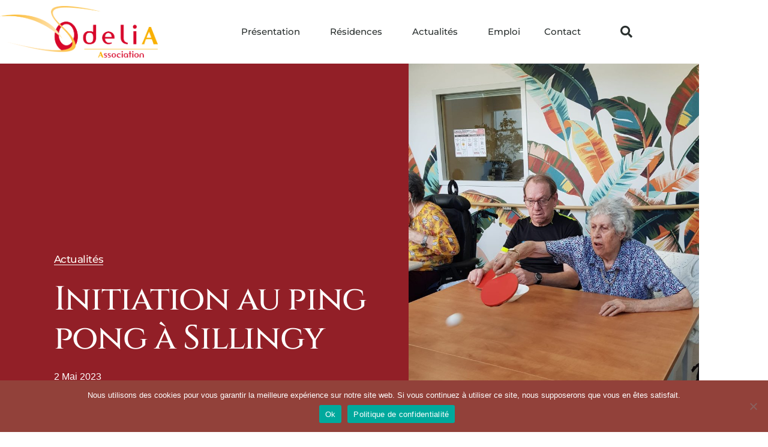

--- FILE ---
content_type: text/html; charset=UTF-8
request_url: https://odelia.eu/initiation-au-ping-pong-a-sillingy/4/
body_size: 22286
content:
<!DOCTYPE html>
<html lang="fr-FR">
<head>
	<meta charset="UTF-8">
		<meta name='robots' content='index, follow, max-image-preview:large, max-snippet:-1, max-video-preview:-1' />
	<style>img:is([sizes="auto" i], [sizes^="auto," i]) { contain-intrinsic-size: 3000px 1500px }</style>
	<meta name="dlm-version" content="5.1.4"><meta name="viewport" content="width=device-width, initial-scale=1">
	<!-- This site is optimized with the Yoast SEO plugin v26.1.1 - https://yoast.com/wordpress/plugins/seo/ -->
	<title>Initiation au ping pong à Sillingy - Odelia Association</title>
	<meta name="description" content="Actualités d&#039;ODELIA, association à but non lucratif, gestionnaire d’EHPAD et de Résidences autonomie pour personnes agées." />
	<link rel="canonical" href="https://odelia.eu/initiation-au-ping-pong-a-sillingy/" />
	<meta property="og:locale" content="fr_FR" />
	<meta property="og:type" content="article" />
	<meta property="og:title" content="Initiation au ping pong à Sillingy - Odelia Association" />
	<meta property="og:description" content="Actualités d&#039;ODELIA, association à but non lucratif, gestionnaire d’EHPAD et de Résidences autonomie pour personnes agées." />
	<meta property="og:url" content="https://odelia.eu/initiation-au-ping-pong-a-sillingy/" />
	<meta property="og:site_name" content="Odelia Association" />
	<meta property="article:publisher" content="https://www.facebook.com/odelia.parcdesloges.9" />
	<meta property="article:published_time" content="2023-05-02T09:43:00+00:00" />
	<meta property="article:modified_time" content="2023-05-19T09:48:33+00:00" />
	<meta property="og:image" content="https://odelia.eu/wp-content/uploads/2023/05/ping-pong-BDM.jpeg" />
	<meta property="og:image:width" content="1536" />
	<meta property="og:image:height" content="2048" />
	<meta property="og:image:type" content="image/jpeg" />
	<meta name="author" content="Serena" />
	<meta name="twitter:card" content="summary_large_image" />
	<meta name="twitter:label1" content="Écrit par" />
	<meta name="twitter:data1" content="Serena" />
	<meta name="twitter:label2" content="Durée de lecture estimée" />
	<meta name="twitter:data2" content="1 minute" />
	<script type="application/ld+json" class="yoast-schema-graph">{"@context":"https://schema.org","@graph":[{"@type":"Article","@id":"https://odelia.eu/initiation-au-ping-pong-a-sillingy/#article","isPartOf":{"@id":"https://odelia.eu/initiation-au-ping-pong-a-sillingy/"},"author":{"name":"Serena","@id":"https://odelia.eu/#/schema/person/b7e317e0c1182848f28701f66cb01048"},"headline":"Initiation au ping pong à Sillingy","datePublished":"2023-05-02T09:43:00+00:00","dateModified":"2023-05-19T09:48:33+00:00","mainEntityOfPage":{"@id":"https://odelia.eu/initiation-au-ping-pong-a-sillingy/"},"wordCount":24,"publisher":{"@id":"https://odelia.eu/#organization"},"image":{"@id":"https://odelia.eu/initiation-au-ping-pong-a-sillingy/#primaryimage"},"thumbnailUrl":"https://odelia.eu/wp-content/uploads/2023/05/ping-pong-BDM.jpeg","articleSection":["Actualités"],"inLanguage":"fr-FR"},{"@type":"WebPage","@id":"https://odelia.eu/initiation-au-ping-pong-a-sillingy/","url":"https://odelia.eu/initiation-au-ping-pong-a-sillingy/","name":"Initiation au ping pong à Sillingy - Odelia Association","isPartOf":{"@id":"https://odelia.eu/#website"},"primaryImageOfPage":{"@id":"https://odelia.eu/initiation-au-ping-pong-a-sillingy/#primaryimage"},"image":{"@id":"https://odelia.eu/initiation-au-ping-pong-a-sillingy/#primaryimage"},"thumbnailUrl":"https://odelia.eu/wp-content/uploads/2023/05/ping-pong-BDM.jpeg","datePublished":"2023-05-02T09:43:00+00:00","dateModified":"2023-05-19T09:48:33+00:00","description":"Actualités d'ODELIA, association à but non lucratif, gestionnaire d’EHPAD et de Résidences autonomie pour personnes agées.","breadcrumb":{"@id":"https://odelia.eu/initiation-au-ping-pong-a-sillingy/#breadcrumb"},"inLanguage":"fr-FR","potentialAction":[{"@type":"ReadAction","target":["https://odelia.eu/initiation-au-ping-pong-a-sillingy/"]}]},{"@type":"ImageObject","inLanguage":"fr-FR","@id":"https://odelia.eu/initiation-au-ping-pong-a-sillingy/#primaryimage","url":"https://odelia.eu/wp-content/uploads/2023/05/ping-pong-BDM.jpeg","contentUrl":"https://odelia.eu/wp-content/uploads/2023/05/ping-pong-BDM.jpeg","width":1536,"height":2048},{"@type":"BreadcrumbList","@id":"https://odelia.eu/initiation-au-ping-pong-a-sillingy/#breadcrumb","itemListElement":[{"@type":"ListItem","position":1,"name":"Accueil","item":"https://odelia.eu/"},{"@type":"ListItem","position":2,"name":"Initiation au ping pong à Sillingy"}]},{"@type":"WebSite","@id":"https://odelia.eu/#website","url":"https://odelia.eu/","name":"Odelia Association","description":"Résidences autonomie, résidences médicalisées, résidences séniors, services à la personne","publisher":{"@id":"https://odelia.eu/#organization"},"potentialAction":[{"@type":"SearchAction","target":{"@type":"EntryPoint","urlTemplate":"https://odelia.eu/?s={search_term_string}"},"query-input":{"@type":"PropertyValueSpecification","valueRequired":true,"valueName":"search_term_string"}}],"inLanguage":"fr-FR"},{"@type":"Organization","@id":"https://odelia.eu/#organization","name":"Association Odelia","url":"https://odelia.eu/","logo":{"@type":"ImageObject","inLanguage":"fr-FR","@id":"https://odelia.eu/#/schema/logo/image/","url":"https://odelia.eu/wp-content/uploads/2020/10/logo_association_EF-2.png","contentUrl":"https://odelia.eu/wp-content/uploads/2020/10/logo_association_EF-2.png","width":1175,"height":382,"caption":"Association Odelia"},"image":{"@id":"https://odelia.eu/#/schema/logo/image/"},"sameAs":["https://www.facebook.com/odelia.parcdesloges.9"]},{"@type":"Person","@id":"https://odelia.eu/#/schema/person/b7e317e0c1182848f28701f66cb01048","name":"Serena","image":{"@type":"ImageObject","inLanguage":"fr-FR","@id":"https://odelia.eu/#/schema/person/image/","url":"https://secure.gravatar.com/avatar/d69ec17a24b5596f638fa89859b0a840296bf8f17446f8399e836cc8ca6a209a?s=96&d=mm&r=g","contentUrl":"https://secure.gravatar.com/avatar/d69ec17a24b5596f638fa89859b0a840296bf8f17446f8399e836cc8ca6a209a?s=96&d=mm&r=g","caption":"Serena"}}]}</script>
	<!-- / Yoast SEO plugin. -->


<link rel='dns-prefetch' href='//fonts.googleapis.com' />
<link rel="alternate" type="application/rss+xml" title="Odelia Association &raquo; Flux" href="https://odelia.eu/feed/" />
<link rel="alternate" type="application/rss+xml" title="Odelia Association &raquo; Flux des commentaires" href="https://odelia.eu/comments/feed/" />
		<!-- This site uses the Google Analytics by MonsterInsights plugin v9.11.1 - Using Analytics tracking - https://www.monsterinsights.com/ -->
							<script src="//www.googletagmanager.com/gtag/js?id=G-VX1QHQT9YY"  data-cfasync="false" data-wpfc-render="false" async></script>
			<script data-cfasync="false" data-wpfc-render="false">
				var mi_version = '9.11.1';
				var mi_track_user = true;
				var mi_no_track_reason = '';
								var MonsterInsightsDefaultLocations = {"page_location":"https:\/\/odelia.eu\/initiation-au-ping-pong-a-sillingy\/4\/"};
								if ( typeof MonsterInsightsPrivacyGuardFilter === 'function' ) {
					var MonsterInsightsLocations = (typeof MonsterInsightsExcludeQuery === 'object') ? MonsterInsightsPrivacyGuardFilter( MonsterInsightsExcludeQuery ) : MonsterInsightsPrivacyGuardFilter( MonsterInsightsDefaultLocations );
				} else {
					var MonsterInsightsLocations = (typeof MonsterInsightsExcludeQuery === 'object') ? MonsterInsightsExcludeQuery : MonsterInsightsDefaultLocations;
				}

								var disableStrs = [
										'ga-disable-G-VX1QHQT9YY',
									];

				/* Function to detect opted out users */
				function __gtagTrackerIsOptedOut() {
					for (var index = 0; index < disableStrs.length; index++) {
						if (document.cookie.indexOf(disableStrs[index] + '=true') > -1) {
							return true;
						}
					}

					return false;
				}

				/* Disable tracking if the opt-out cookie exists. */
				if (__gtagTrackerIsOptedOut()) {
					for (var index = 0; index < disableStrs.length; index++) {
						window[disableStrs[index]] = true;
					}
				}

				/* Opt-out function */
				function __gtagTrackerOptout() {
					for (var index = 0; index < disableStrs.length; index++) {
						document.cookie = disableStrs[index] + '=true; expires=Thu, 31 Dec 2099 23:59:59 UTC; path=/';
						window[disableStrs[index]] = true;
					}
				}

				if ('undefined' === typeof gaOptout) {
					function gaOptout() {
						__gtagTrackerOptout();
					}
				}
								window.dataLayer = window.dataLayer || [];

				window.MonsterInsightsDualTracker = {
					helpers: {},
					trackers: {},
				};
				if (mi_track_user) {
					function __gtagDataLayer() {
						dataLayer.push(arguments);
					}

					function __gtagTracker(type, name, parameters) {
						if (!parameters) {
							parameters = {};
						}

						if (parameters.send_to) {
							__gtagDataLayer.apply(null, arguments);
							return;
						}

						if (type === 'event') {
														parameters.send_to = monsterinsights_frontend.v4_id;
							var hookName = name;
							if (typeof parameters['event_category'] !== 'undefined') {
								hookName = parameters['event_category'] + ':' + name;
							}

							if (typeof MonsterInsightsDualTracker.trackers[hookName] !== 'undefined') {
								MonsterInsightsDualTracker.trackers[hookName](parameters);
							} else {
								__gtagDataLayer('event', name, parameters);
							}
							
						} else {
							__gtagDataLayer.apply(null, arguments);
						}
					}

					__gtagTracker('js', new Date());
					__gtagTracker('set', {
						'developer_id.dZGIzZG': true,
											});
					if ( MonsterInsightsLocations.page_location ) {
						__gtagTracker('set', MonsterInsightsLocations);
					}
										__gtagTracker('config', 'G-VX1QHQT9YY', {"forceSSL":"true","link_attribution":"true"} );
										window.gtag = __gtagTracker;										(function () {
						/* https://developers.google.com/analytics/devguides/collection/analyticsjs/ */
						/* ga and __gaTracker compatibility shim. */
						var noopfn = function () {
							return null;
						};
						var newtracker = function () {
							return new Tracker();
						};
						var Tracker = function () {
							return null;
						};
						var p = Tracker.prototype;
						p.get = noopfn;
						p.set = noopfn;
						p.send = function () {
							var args = Array.prototype.slice.call(arguments);
							args.unshift('send');
							__gaTracker.apply(null, args);
						};
						var __gaTracker = function () {
							var len = arguments.length;
							if (len === 0) {
								return;
							}
							var f = arguments[len - 1];
							if (typeof f !== 'object' || f === null || typeof f.hitCallback !== 'function') {
								if ('send' === arguments[0]) {
									var hitConverted, hitObject = false, action;
									if ('event' === arguments[1]) {
										if ('undefined' !== typeof arguments[3]) {
											hitObject = {
												'eventAction': arguments[3],
												'eventCategory': arguments[2],
												'eventLabel': arguments[4],
												'value': arguments[5] ? arguments[5] : 1,
											}
										}
									}
									if ('pageview' === arguments[1]) {
										if ('undefined' !== typeof arguments[2]) {
											hitObject = {
												'eventAction': 'page_view',
												'page_path': arguments[2],
											}
										}
									}
									if (typeof arguments[2] === 'object') {
										hitObject = arguments[2];
									}
									if (typeof arguments[5] === 'object') {
										Object.assign(hitObject, arguments[5]);
									}
									if ('undefined' !== typeof arguments[1].hitType) {
										hitObject = arguments[1];
										if ('pageview' === hitObject.hitType) {
											hitObject.eventAction = 'page_view';
										}
									}
									if (hitObject) {
										action = 'timing' === arguments[1].hitType ? 'timing_complete' : hitObject.eventAction;
										hitConverted = mapArgs(hitObject);
										__gtagTracker('event', action, hitConverted);
									}
								}
								return;
							}

							function mapArgs(args) {
								var arg, hit = {};
								var gaMap = {
									'eventCategory': 'event_category',
									'eventAction': 'event_action',
									'eventLabel': 'event_label',
									'eventValue': 'event_value',
									'nonInteraction': 'non_interaction',
									'timingCategory': 'event_category',
									'timingVar': 'name',
									'timingValue': 'value',
									'timingLabel': 'event_label',
									'page': 'page_path',
									'location': 'page_location',
									'title': 'page_title',
									'referrer' : 'page_referrer',
								};
								for (arg in args) {
																		if (!(!args.hasOwnProperty(arg) || !gaMap.hasOwnProperty(arg))) {
										hit[gaMap[arg]] = args[arg];
									} else {
										hit[arg] = args[arg];
									}
								}
								return hit;
							}

							try {
								f.hitCallback();
							} catch (ex) {
							}
						};
						__gaTracker.create = newtracker;
						__gaTracker.getByName = newtracker;
						__gaTracker.getAll = function () {
							return [];
						};
						__gaTracker.remove = noopfn;
						__gaTracker.loaded = true;
						window['__gaTracker'] = __gaTracker;
					})();
									} else {
										console.log("");
					(function () {
						function __gtagTracker() {
							return null;
						}

						window['__gtagTracker'] = __gtagTracker;
						window['gtag'] = __gtagTracker;
					})();
									}
			</script>
							<!-- / Google Analytics by MonsterInsights -->
		<script>
window._wpemojiSettings = {"baseUrl":"https:\/\/s.w.org\/images\/core\/emoji\/16.0.1\/72x72\/","ext":".png","svgUrl":"https:\/\/s.w.org\/images\/core\/emoji\/16.0.1\/svg\/","svgExt":".svg","source":{"concatemoji":"https:\/\/odelia.eu\/wp-includes\/js\/wp-emoji-release.min.js?ver=6.8.3"}};
/*! This file is auto-generated */
!function(s,n){var o,i,e;function c(e){try{var t={supportTests:e,timestamp:(new Date).valueOf()};sessionStorage.setItem(o,JSON.stringify(t))}catch(e){}}function p(e,t,n){e.clearRect(0,0,e.canvas.width,e.canvas.height),e.fillText(t,0,0);var t=new Uint32Array(e.getImageData(0,0,e.canvas.width,e.canvas.height).data),a=(e.clearRect(0,0,e.canvas.width,e.canvas.height),e.fillText(n,0,0),new Uint32Array(e.getImageData(0,0,e.canvas.width,e.canvas.height).data));return t.every(function(e,t){return e===a[t]})}function u(e,t){e.clearRect(0,0,e.canvas.width,e.canvas.height),e.fillText(t,0,0);for(var n=e.getImageData(16,16,1,1),a=0;a<n.data.length;a++)if(0!==n.data[a])return!1;return!0}function f(e,t,n,a){switch(t){case"flag":return n(e,"\ud83c\udff3\ufe0f\u200d\u26a7\ufe0f","\ud83c\udff3\ufe0f\u200b\u26a7\ufe0f")?!1:!n(e,"\ud83c\udde8\ud83c\uddf6","\ud83c\udde8\u200b\ud83c\uddf6")&&!n(e,"\ud83c\udff4\udb40\udc67\udb40\udc62\udb40\udc65\udb40\udc6e\udb40\udc67\udb40\udc7f","\ud83c\udff4\u200b\udb40\udc67\u200b\udb40\udc62\u200b\udb40\udc65\u200b\udb40\udc6e\u200b\udb40\udc67\u200b\udb40\udc7f");case"emoji":return!a(e,"\ud83e\udedf")}return!1}function g(e,t,n,a){var r="undefined"!=typeof WorkerGlobalScope&&self instanceof WorkerGlobalScope?new OffscreenCanvas(300,150):s.createElement("canvas"),o=r.getContext("2d",{willReadFrequently:!0}),i=(o.textBaseline="top",o.font="600 32px Arial",{});return e.forEach(function(e){i[e]=t(o,e,n,a)}),i}function t(e){var t=s.createElement("script");t.src=e,t.defer=!0,s.head.appendChild(t)}"undefined"!=typeof Promise&&(o="wpEmojiSettingsSupports",i=["flag","emoji"],n.supports={everything:!0,everythingExceptFlag:!0},e=new Promise(function(e){s.addEventListener("DOMContentLoaded",e,{once:!0})}),new Promise(function(t){var n=function(){try{var e=JSON.parse(sessionStorage.getItem(o));if("object"==typeof e&&"number"==typeof e.timestamp&&(new Date).valueOf()<e.timestamp+604800&&"object"==typeof e.supportTests)return e.supportTests}catch(e){}return null}();if(!n){if("undefined"!=typeof Worker&&"undefined"!=typeof OffscreenCanvas&&"undefined"!=typeof URL&&URL.createObjectURL&&"undefined"!=typeof Blob)try{var e="postMessage("+g.toString()+"("+[JSON.stringify(i),f.toString(),p.toString(),u.toString()].join(",")+"));",a=new Blob([e],{type:"text/javascript"}),r=new Worker(URL.createObjectURL(a),{name:"wpTestEmojiSupports"});return void(r.onmessage=function(e){c(n=e.data),r.terminate(),t(n)})}catch(e){}c(n=g(i,f,p,u))}t(n)}).then(function(e){for(var t in e)n.supports[t]=e[t],n.supports.everything=n.supports.everything&&n.supports[t],"flag"!==t&&(n.supports.everythingExceptFlag=n.supports.everythingExceptFlag&&n.supports[t]);n.supports.everythingExceptFlag=n.supports.everythingExceptFlag&&!n.supports.flag,n.DOMReady=!1,n.readyCallback=function(){n.DOMReady=!0}}).then(function(){return e}).then(function(){var e;n.supports.everything||(n.readyCallback(),(e=n.source||{}).concatemoji?t(e.concatemoji):e.wpemoji&&e.twemoji&&(t(e.twemoji),t(e.wpemoji)))}))}((window,document),window._wpemojiSettings);
</script>
<link rel='stylesheet' id='formidable-css' href='https://odelia.eu/wp-content/plugins/formidable/css/formidableforms.css?ver=9261332' media='all' />
<style id='wp-emoji-styles-inline-css'>

	img.wp-smiley, img.emoji {
		display: inline !important;
		border: none !important;
		box-shadow: none !important;
		height: 1em !important;
		width: 1em !important;
		margin: 0 0.07em !important;
		vertical-align: -0.1em !important;
		background: none !important;
		padding: 0 !important;
	}
</style>
<style id='classic-theme-styles-inline-css'>
/*! This file is auto-generated */
.wp-block-button__link{color:#fff;background-color:#32373c;border-radius:9999px;box-shadow:none;text-decoration:none;padding:calc(.667em + 2px) calc(1.333em + 2px);font-size:1.125em}.wp-block-file__button{background:#32373c;color:#fff;text-decoration:none}
</style>
<style id='global-styles-inline-css'>
:root{--wp--preset--aspect-ratio--square: 1;--wp--preset--aspect-ratio--4-3: 4/3;--wp--preset--aspect-ratio--3-4: 3/4;--wp--preset--aspect-ratio--3-2: 3/2;--wp--preset--aspect-ratio--2-3: 2/3;--wp--preset--aspect-ratio--16-9: 16/9;--wp--preset--aspect-ratio--9-16: 9/16;--wp--preset--color--black: #000000;--wp--preset--color--cyan-bluish-gray: #abb8c3;--wp--preset--color--white: #ffffff;--wp--preset--color--pale-pink: #f78da7;--wp--preset--color--vivid-red: #cf2e2e;--wp--preset--color--luminous-vivid-orange: #ff6900;--wp--preset--color--luminous-vivid-amber: #fcb900;--wp--preset--color--light-green-cyan: #7bdcb5;--wp--preset--color--vivid-green-cyan: #00d084;--wp--preset--color--pale-cyan-blue: #8ed1fc;--wp--preset--color--vivid-cyan-blue: #0693e3;--wp--preset--color--vivid-purple: #9b51e0;--wp--preset--gradient--vivid-cyan-blue-to-vivid-purple: linear-gradient(135deg,rgba(6,147,227,1) 0%,rgb(155,81,224) 100%);--wp--preset--gradient--light-green-cyan-to-vivid-green-cyan: linear-gradient(135deg,rgb(122,220,180) 0%,rgb(0,208,130) 100%);--wp--preset--gradient--luminous-vivid-amber-to-luminous-vivid-orange: linear-gradient(135deg,rgba(252,185,0,1) 0%,rgba(255,105,0,1) 100%);--wp--preset--gradient--luminous-vivid-orange-to-vivid-red: linear-gradient(135deg,rgba(255,105,0,1) 0%,rgb(207,46,46) 100%);--wp--preset--gradient--very-light-gray-to-cyan-bluish-gray: linear-gradient(135deg,rgb(238,238,238) 0%,rgb(169,184,195) 100%);--wp--preset--gradient--cool-to-warm-spectrum: linear-gradient(135deg,rgb(74,234,220) 0%,rgb(151,120,209) 20%,rgb(207,42,186) 40%,rgb(238,44,130) 60%,rgb(251,105,98) 80%,rgb(254,248,76) 100%);--wp--preset--gradient--blush-light-purple: linear-gradient(135deg,rgb(255,206,236) 0%,rgb(152,150,240) 100%);--wp--preset--gradient--blush-bordeaux: linear-gradient(135deg,rgb(254,205,165) 0%,rgb(254,45,45) 50%,rgb(107,0,62) 100%);--wp--preset--gradient--luminous-dusk: linear-gradient(135deg,rgb(255,203,112) 0%,rgb(199,81,192) 50%,rgb(65,88,208) 100%);--wp--preset--gradient--pale-ocean: linear-gradient(135deg,rgb(255,245,203) 0%,rgb(182,227,212) 50%,rgb(51,167,181) 100%);--wp--preset--gradient--electric-grass: linear-gradient(135deg,rgb(202,248,128) 0%,rgb(113,206,126) 100%);--wp--preset--gradient--midnight: linear-gradient(135deg,rgb(2,3,129) 0%,rgb(40,116,252) 100%);--wp--preset--font-size--small: 13px;--wp--preset--font-size--medium: 20px;--wp--preset--font-size--large: 36px;--wp--preset--font-size--x-large: 42px;--wp--preset--spacing--20: 0.44rem;--wp--preset--spacing--30: 0.67rem;--wp--preset--spacing--40: 1rem;--wp--preset--spacing--50: 1.5rem;--wp--preset--spacing--60: 2.25rem;--wp--preset--spacing--70: 3.38rem;--wp--preset--spacing--80: 5.06rem;--wp--preset--shadow--natural: 6px 6px 9px rgba(0, 0, 0, 0.2);--wp--preset--shadow--deep: 12px 12px 50px rgba(0, 0, 0, 0.4);--wp--preset--shadow--sharp: 6px 6px 0px rgba(0, 0, 0, 0.2);--wp--preset--shadow--outlined: 6px 6px 0px -3px rgba(255, 255, 255, 1), 6px 6px rgba(0, 0, 0, 1);--wp--preset--shadow--crisp: 6px 6px 0px rgba(0, 0, 0, 1);}:where(.is-layout-flex){gap: 0.5em;}:where(.is-layout-grid){gap: 0.5em;}body .is-layout-flex{display: flex;}.is-layout-flex{flex-wrap: wrap;align-items: center;}.is-layout-flex > :is(*, div){margin: 0;}body .is-layout-grid{display: grid;}.is-layout-grid > :is(*, div){margin: 0;}:where(.wp-block-columns.is-layout-flex){gap: 2em;}:where(.wp-block-columns.is-layout-grid){gap: 2em;}:where(.wp-block-post-template.is-layout-flex){gap: 1.25em;}:where(.wp-block-post-template.is-layout-grid){gap: 1.25em;}.has-black-color{color: var(--wp--preset--color--black) !important;}.has-cyan-bluish-gray-color{color: var(--wp--preset--color--cyan-bluish-gray) !important;}.has-white-color{color: var(--wp--preset--color--white) !important;}.has-pale-pink-color{color: var(--wp--preset--color--pale-pink) !important;}.has-vivid-red-color{color: var(--wp--preset--color--vivid-red) !important;}.has-luminous-vivid-orange-color{color: var(--wp--preset--color--luminous-vivid-orange) !important;}.has-luminous-vivid-amber-color{color: var(--wp--preset--color--luminous-vivid-amber) !important;}.has-light-green-cyan-color{color: var(--wp--preset--color--light-green-cyan) !important;}.has-vivid-green-cyan-color{color: var(--wp--preset--color--vivid-green-cyan) !important;}.has-pale-cyan-blue-color{color: var(--wp--preset--color--pale-cyan-blue) !important;}.has-vivid-cyan-blue-color{color: var(--wp--preset--color--vivid-cyan-blue) !important;}.has-vivid-purple-color{color: var(--wp--preset--color--vivid-purple) !important;}.has-black-background-color{background-color: var(--wp--preset--color--black) !important;}.has-cyan-bluish-gray-background-color{background-color: var(--wp--preset--color--cyan-bluish-gray) !important;}.has-white-background-color{background-color: var(--wp--preset--color--white) !important;}.has-pale-pink-background-color{background-color: var(--wp--preset--color--pale-pink) !important;}.has-vivid-red-background-color{background-color: var(--wp--preset--color--vivid-red) !important;}.has-luminous-vivid-orange-background-color{background-color: var(--wp--preset--color--luminous-vivid-orange) !important;}.has-luminous-vivid-amber-background-color{background-color: var(--wp--preset--color--luminous-vivid-amber) !important;}.has-light-green-cyan-background-color{background-color: var(--wp--preset--color--light-green-cyan) !important;}.has-vivid-green-cyan-background-color{background-color: var(--wp--preset--color--vivid-green-cyan) !important;}.has-pale-cyan-blue-background-color{background-color: var(--wp--preset--color--pale-cyan-blue) !important;}.has-vivid-cyan-blue-background-color{background-color: var(--wp--preset--color--vivid-cyan-blue) !important;}.has-vivid-purple-background-color{background-color: var(--wp--preset--color--vivid-purple) !important;}.has-black-border-color{border-color: var(--wp--preset--color--black) !important;}.has-cyan-bluish-gray-border-color{border-color: var(--wp--preset--color--cyan-bluish-gray) !important;}.has-white-border-color{border-color: var(--wp--preset--color--white) !important;}.has-pale-pink-border-color{border-color: var(--wp--preset--color--pale-pink) !important;}.has-vivid-red-border-color{border-color: var(--wp--preset--color--vivid-red) !important;}.has-luminous-vivid-orange-border-color{border-color: var(--wp--preset--color--luminous-vivid-orange) !important;}.has-luminous-vivid-amber-border-color{border-color: var(--wp--preset--color--luminous-vivid-amber) !important;}.has-light-green-cyan-border-color{border-color: var(--wp--preset--color--light-green-cyan) !important;}.has-vivid-green-cyan-border-color{border-color: var(--wp--preset--color--vivid-green-cyan) !important;}.has-pale-cyan-blue-border-color{border-color: var(--wp--preset--color--pale-cyan-blue) !important;}.has-vivid-cyan-blue-border-color{border-color: var(--wp--preset--color--vivid-cyan-blue) !important;}.has-vivid-purple-border-color{border-color: var(--wp--preset--color--vivid-purple) !important;}.has-vivid-cyan-blue-to-vivid-purple-gradient-background{background: var(--wp--preset--gradient--vivid-cyan-blue-to-vivid-purple) !important;}.has-light-green-cyan-to-vivid-green-cyan-gradient-background{background: var(--wp--preset--gradient--light-green-cyan-to-vivid-green-cyan) !important;}.has-luminous-vivid-amber-to-luminous-vivid-orange-gradient-background{background: var(--wp--preset--gradient--luminous-vivid-amber-to-luminous-vivid-orange) !important;}.has-luminous-vivid-orange-to-vivid-red-gradient-background{background: var(--wp--preset--gradient--luminous-vivid-orange-to-vivid-red) !important;}.has-very-light-gray-to-cyan-bluish-gray-gradient-background{background: var(--wp--preset--gradient--very-light-gray-to-cyan-bluish-gray) !important;}.has-cool-to-warm-spectrum-gradient-background{background: var(--wp--preset--gradient--cool-to-warm-spectrum) !important;}.has-blush-light-purple-gradient-background{background: var(--wp--preset--gradient--blush-light-purple) !important;}.has-blush-bordeaux-gradient-background{background: var(--wp--preset--gradient--blush-bordeaux) !important;}.has-luminous-dusk-gradient-background{background: var(--wp--preset--gradient--luminous-dusk) !important;}.has-pale-ocean-gradient-background{background: var(--wp--preset--gradient--pale-ocean) !important;}.has-electric-grass-gradient-background{background: var(--wp--preset--gradient--electric-grass) !important;}.has-midnight-gradient-background{background: var(--wp--preset--gradient--midnight) !important;}.has-small-font-size{font-size: var(--wp--preset--font-size--small) !important;}.has-medium-font-size{font-size: var(--wp--preset--font-size--medium) !important;}.has-large-font-size{font-size: var(--wp--preset--font-size--large) !important;}.has-x-large-font-size{font-size: var(--wp--preset--font-size--x-large) !important;}
:where(.wp-block-post-template.is-layout-flex){gap: 1.25em;}:where(.wp-block-post-template.is-layout-grid){gap: 1.25em;}
:where(.wp-block-columns.is-layout-flex){gap: 2em;}:where(.wp-block-columns.is-layout-grid){gap: 2em;}
:root :where(.wp-block-pullquote){font-size: 1.5em;line-height: 1.6;}
</style>
<link rel='stylesheet' id='twe-preview-css' href='https://odelia.eu/wp-content/plugins/3r-elementor-timeline-widget/assets/css/style.css?ver=6.8.3' media='all' />
<link rel='stylesheet' id='interactive_map_builder-meisterbox-styles-css' href='https://odelia.eu/wp-content/plugins/InteractiveMapBuilder/css/meisterbox.css?ver=2.0' media='all' />
<link rel='stylesheet' id='cookie-notice-front-css' href='https://odelia.eu/wp-content/plugins/cookie-notice/css/front.min.css?ver=2.5.7' media='all' />
<link rel='stylesheet' id='font-awesome-css' href='https://odelia.eu/wp-content/themes/oceanwp/assets/fonts/fontawesome/css/all.min.css?ver=6.7.2' media='all' />
<link rel='stylesheet' id='simple-line-icons-css' href='https://odelia.eu/wp-content/themes/oceanwp/assets/css/third/simple-line-icons.min.css?ver=2.4.0' media='all' />
<link rel='stylesheet' id='oceanwp-style-css' href='https://odelia.eu/wp-content/themes/oceanwp/assets/css/style.min.css?ver=4.1.4' media='all' />
<link rel='stylesheet' id='oceanwp-google-font-montserrat-css' href='//fonts.googleapis.com/css?family=Montserrat%3A100%2C200%2C300%2C400%2C500%2C600%2C700%2C800%2C900%2C100i%2C200i%2C300i%2C400i%2C500i%2C600i%2C700i%2C800i%2C900i&#038;subset=latin&#038;display=swap&#038;ver=6.8.3' media='all' />
<link rel='stylesheet' id='elementor-frontend-css' href='https://odelia.eu/wp-content/plugins/elementor/assets/css/frontend.min.css?ver=3.32.4' media='all' />
<link rel='stylesheet' id='widget-image-css' href='https://odelia.eu/wp-content/plugins/elementor/assets/css/widget-image.min.css?ver=3.32.4' media='all' />
<link rel='stylesheet' id='widget-nav-menu-css' href='https://odelia.eu/wp-content/plugins/elementor-pro/assets/css/widget-nav-menu.min.css?ver=3.32.2' media='all' />
<link rel='stylesheet' id='widget-search-form-css' href='https://odelia.eu/wp-content/plugins/elementor-pro/assets/css/widget-search-form.min.css?ver=3.32.2' media='all' />
<link rel='stylesheet' id='elementor-icons-shared-0-css' href='https://odelia.eu/wp-content/plugins/elementor/assets/lib/font-awesome/css/fontawesome.min.css?ver=5.15.3' media='all' />
<link rel='stylesheet' id='elementor-icons-fa-solid-css' href='https://odelia.eu/wp-content/plugins/elementor/assets/lib/font-awesome/css/solid.min.css?ver=5.15.3' media='all' />
<link rel='stylesheet' id='widget-heading-css' href='https://odelia.eu/wp-content/plugins/elementor/assets/css/widget-heading.min.css?ver=3.32.4' media='all' />
<link rel='stylesheet' id='widget-icon-list-css' href='https://odelia.eu/wp-content/plugins/elementor/assets/css/widget-icon-list.min.css?ver=3.32.4' media='all' />
<link rel='stylesheet' id='e-sticky-css' href='https://odelia.eu/wp-content/plugins/elementor-pro/assets/css/modules/sticky.min.css?ver=3.32.2' media='all' />
<link rel='stylesheet' id='widget-post-info-css' href='https://odelia.eu/wp-content/plugins/elementor-pro/assets/css/widget-post-info.min.css?ver=3.32.2' media='all' />
<link rel='stylesheet' id='elementor-icons-fa-regular-css' href='https://odelia.eu/wp-content/plugins/elementor/assets/lib/font-awesome/css/regular.min.css?ver=5.15.3' media='all' />
<link rel='stylesheet' id='widget-author-box-css' href='https://odelia.eu/wp-content/plugins/elementor-pro/assets/css/widget-author-box.min.css?ver=3.32.2' media='all' />
<link rel='stylesheet' id='widget-post-navigation-css' href='https://odelia.eu/wp-content/plugins/elementor-pro/assets/css/widget-post-navigation.min.css?ver=3.32.2' media='all' />
<link rel='stylesheet' id='widget-posts-css' href='https://odelia.eu/wp-content/plugins/elementor-pro/assets/css/widget-posts.min.css?ver=3.32.2' media='all' />
<link rel='stylesheet' id='e-animation-fadeInRight-css' href='https://odelia.eu/wp-content/plugins/elementor/assets/lib/animations/styles/fadeInRight.min.css?ver=3.32.4' media='all' />
<link rel='stylesheet' id='widget-spacer-css' href='https://odelia.eu/wp-content/plugins/elementor/assets/css/widget-spacer.min.css?ver=3.32.4' media='all' />
<link rel='stylesheet' id='elementor-icons-css' href='https://odelia.eu/wp-content/plugins/elementor/assets/lib/eicons/css/elementor-icons.min.css?ver=5.44.0' media='all' />
<link rel='stylesheet' id='elementor-post-1717-css' href='https://odelia.eu/wp-content/uploads/elementor/css/post-1717.css?ver=1768460791' media='all' />
<link rel='stylesheet' id='widget-social-css' href='https://odelia.eu/wp-content/plugins/elementor-pro/assets/css/widget-social.min.css?ver=3.32.2' media='all' />
<link rel='stylesheet' id='elementor-post-50258-css' href='https://odelia.eu/wp-content/uploads/elementor/css/post-50258.css?ver=1768553306' media='all' />
<link rel='stylesheet' id='elementor-post-2247-css' href='https://odelia.eu/wp-content/uploads/elementor/css/post-2247.css?ver=1768460791' media='all' />
<link rel='stylesheet' id='elementor-post-2401-css' href='https://odelia.eu/wp-content/uploads/elementor/css/post-2401.css?ver=1768460791' media='all' />
<link rel='stylesheet' id='elementor-post-2227-css' href='https://odelia.eu/wp-content/uploads/elementor/css/post-2227.css?ver=1768461827' media='all' />
<link rel='stylesheet' id='oceanwp-custom-css' href='https://odelia.eu/wp-content/uploads/oceanwp/custom-style.css?ver=6.8.3' media='all' />
<link rel='stylesheet' id='elementor-gf-local-montserrat-css' href='https://odelia.eu/wp-content/uploads/elementor/google-fonts/css/montserrat.css?ver=1742822993' media='all' />
<link rel='stylesheet' id='elementor-gf-local-cinzel-css' href='https://odelia.eu/wp-content/uploads/elementor/google-fonts/css/cinzel.css?ver=1742822994' media='all' />
<script src="https://odelia.eu/wp-content/plugins/google-analytics-for-wordpress/assets/js/frontend-gtag.min.js?ver=9.11.1" id="monsterinsights-frontend-script-js" async data-wp-strategy="async"></script>
<script data-cfasync="false" data-wpfc-render="false" id='monsterinsights-frontend-script-js-extra'>var monsterinsights_frontend = {"js_events_tracking":"true","download_extensions":"doc,pdf,ppt,zip,xls,docx,pptx,xlsx","inbound_paths":"[{\"path\":\"\\\/go\\\/\",\"label\":\"affiliate\"},{\"path\":\"\\\/recommend\\\/\",\"label\":\"affiliate\"}]","home_url":"https:\/\/odelia.eu","hash_tracking":"false","v4_id":"G-VX1QHQT9YY"};</script>
<script id="cookie-notice-front-js-before">
var cnArgs = {"ajaxUrl":"https:\/\/odelia.eu\/wp-admin\/admin-ajax.php","nonce":"5d6b087cc6","hideEffect":"fade","position":"bottom","onScroll":false,"onScrollOffset":100,"onClick":false,"cookieName":"cookie_notice_accepted","cookieTime":2592000,"cookieTimeRejected":2592000,"globalCookie":false,"redirection":false,"cache":false,"revokeCookies":false,"revokeCookiesOpt":"automatic"};
</script>
<script src="https://odelia.eu/wp-content/plugins/cookie-notice/js/front.min.js?ver=2.5.7" id="cookie-notice-front-js"></script>
<script src="https://odelia.eu/wp-includes/js/jquery/jquery.min.js?ver=3.7.1" id="jquery-core-js"></script>
<script src="https://odelia.eu/wp-includes/js/jquery/jquery-migrate.min.js?ver=3.4.1" id="jquery-migrate-js"></script>
<link rel="https://api.w.org/" href="https://odelia.eu/wp-json/" /><link rel="alternate" title="JSON" type="application/json" href="https://odelia.eu/wp-json/wp/v2/posts/50258" /><link rel="EditURI" type="application/rsd+xml" title="RSD" href="https://odelia.eu/xmlrpc.php?rsd" />
<meta name="generator" content="WordPress 6.8.3" />
<link rel='shortlink' href='https://odelia.eu/?p=50258' />
<link rel="alternate" title="oEmbed (JSON)" type="application/json+oembed" href="https://odelia.eu/wp-json/oembed/1.0/embed?url=https%3A%2F%2Fodelia.eu%2Finitiation-au-ping-pong-a-sillingy%2F" />
<link rel="alternate" title="oEmbed (XML)" type="text/xml+oembed" href="https://odelia.eu/wp-json/oembed/1.0/embed?url=https%3A%2F%2Fodelia.eu%2Finitiation-au-ping-pong-a-sillingy%2F&#038;format=xml" />
<script>document.documentElement.className += " js";</script>
<meta name="generator" content="Elementor 3.32.4; features: additional_custom_breakpoints; settings: css_print_method-external, google_font-enabled, font_display-auto">
<style>.recentcomments a{display:inline !important;padding:0 !important;margin:0 !important;}</style>			<style>
				.e-con.e-parent:nth-of-type(n+4):not(.e-lazyloaded):not(.e-no-lazyload),
				.e-con.e-parent:nth-of-type(n+4):not(.e-lazyloaded):not(.e-no-lazyload) * {
					background-image: none !important;
				}
				@media screen and (max-height: 1024px) {
					.e-con.e-parent:nth-of-type(n+3):not(.e-lazyloaded):not(.e-no-lazyload),
					.e-con.e-parent:nth-of-type(n+3):not(.e-lazyloaded):not(.e-no-lazyload) * {
						background-image: none !important;
					}
				}
				@media screen and (max-height: 640px) {
					.e-con.e-parent:nth-of-type(n+2):not(.e-lazyloaded):not(.e-no-lazyload),
					.e-con.e-parent:nth-of-type(n+2):not(.e-lazyloaded):not(.e-no-lazyload) * {
						background-image: none !important;
					}
				}
			</style>
			<noscript><style>.lazyload[data-src]{display:none !important;}</style></noscript><style>.lazyload{background-image:none !important;}.lazyload:before{background-image:none !important;}</style><link rel="icon" href="https://odelia.eu/wp-content/uploads/2020/10/avatar-odelia-150x150.png" sizes="32x32" />
<link rel="icon" href="https://odelia.eu/wp-content/uploads/2020/10/avatar-odelia.png" sizes="192x192" />
<link rel="apple-touch-icon" href="https://odelia.eu/wp-content/uploads/2020/10/avatar-odelia.png" />
<meta name="msapplication-TileImage" content="https://odelia.eu/wp-content/uploads/2020/10/avatar-odelia.png" />
	<meta name="viewport" content="width=device-width, initial-scale=1.0, viewport-fit=cover" /></head>
<body data-rsssl=1 class="wp-singular post-template-default single single-post postid-50258 single-format-standard wp-custom-logo wp-embed-responsive paged-4 single-paged-4 wp-theme-oceanwp cookies-not-set oceanwp-theme dropdown-mobile no-header-border default-breakpoint has-sidebar content-right-sidebar post-in-category-actualite page-header-disabled elementor-page-2227 elementor-default elementor-template-canvas elementor-kit-1717 elementor-page elementor-page-50258">
			<div data-elementor-type="single-post" data-elementor-id="2227" class="elementor elementor-2227 elementor-location-single post-50258 post type-post status-publish format-standard has-post-thumbnail hentry category-actualite entry has-media" data-elementor-post-type="elementor_library">
					<header class="elementor-section elementor-top-section elementor-element elementor-element-4fbe1627 elementor-section-content-middle elementor-section-height-min-height elementor-section-boxed elementor-section-height-default elementor-section-items-middle" data-id="4fbe1627" data-element_type="section" data-settings="{&quot;background_background&quot;:&quot;classic&quot;,&quot;sticky&quot;:&quot;top&quot;,&quot;sticky_on&quot;:[&quot;desktop&quot;,&quot;tablet&quot;,&quot;mobile&quot;],&quot;sticky_offset&quot;:0,&quot;sticky_effects_offset&quot;:0,&quot;sticky_anchor_link_offset&quot;:0}">
						<div class="elementor-container elementor-column-gap-no">
					<header class="elementor-column elementor-col-25 elementor-top-column elementor-element elementor-element-2db2fb56" data-id="2db2fb56" data-element_type="column">
			<div class="elementor-widget-wrap elementor-element-populated">
						<div class="elementor-element elementor-element-110494e8 elementor-widget elementor-widget-theme-site-logo elementor-widget-image" data-id="110494e8" data-element_type="widget" data-widget_type="theme-site-logo.default">
				<div class="elementor-widget-container">
											<a href="https://odelia.eu">
			<img src="[data-uri]" title="logo_association_EF" alt="logo_association_EF" loading="lazy" data-src="https://odelia.eu/wp-content/uploads/2020/10/logo_association_EF-2.png" decoding="async" class="lazyload" data-eio-rwidth="1175" data-eio-rheight="382" /><noscript><img src="https://odelia.eu/wp-content/uploads/2020/10/logo_association_EF-2.png" title="logo_association_EF" alt="logo_association_EF" loading="lazy" data-eio="l" /></noscript>				</a>
											</div>
				</div>
					</div>
		</header>
				<div class="elementor-column elementor-col-50 elementor-top-column elementor-element elementor-element-442ddf5f" data-id="442ddf5f" data-element_type="column">
			<div class="elementor-widget-wrap elementor-element-populated">
						<div class="elementor-element elementor-element-3f3e6e8d elementor-nav-menu__align-start elementor-nav-menu--stretch elementor-nav-menu--dropdown-tablet elementor-nav-menu__text-align-aside elementor-nav-menu--toggle elementor-nav-menu--burger elementor-widget elementor-widget-nav-menu" data-id="3f3e6e8d" data-element_type="widget" data-settings="{&quot;full_width&quot;:&quot;stretch&quot;,&quot;submenu_icon&quot;:{&quot;value&quot;:&quot;&lt;i class=\&quot;\&quot; aria-hidden=\&quot;true\&quot;&gt;&lt;\/i&gt;&quot;,&quot;library&quot;:&quot;&quot;},&quot;layout&quot;:&quot;horizontal&quot;,&quot;toggle&quot;:&quot;burger&quot;}" data-widget_type="nav-menu.default">
				<div class="elementor-widget-container">
								<nav aria-label="Menu" class="elementor-nav-menu--main elementor-nav-menu__container elementor-nav-menu--layout-horizontal e--pointer-none">
				<ul id="menu-1-3f3e6e8d" class="elementor-nav-menu"><li class="menu-item menu-item-type-post_type menu-item-object-page menu-item-has-children menu-item-2050"><a href="https://odelia.eu/presentation/" class="elementor-item">Présentation</a>
<ul class="sub-menu elementor-nav-menu--dropdown">
	<li class="menu-item menu-item-type-post_type menu-item-object-page menu-item-2059"><a href="https://odelia.eu/notre-historique/" class="elementor-sub-item">Notre historique</a></li>
	<li class="menu-item menu-item-type-post_type menu-item-object-page menu-item-2058"><a href="https://odelia.eu/notre-projet-associatif/" class="elementor-sub-item">Notre projet associatif</a></li>
	<li class="menu-item menu-item-type-post_type menu-item-object-page menu-item-2057"><a href="https://odelia.eu/notre-savoir-faire/" class="elementor-sub-item">Notre savoir-faire</a></li>
	<li class="menu-item menu-item-type-post_type menu-item-object-page menu-item-2056"><a href="https://odelia.eu/nos-reseaux/" class="elementor-sub-item">Nos réseaux</a></li>
	<li class="menu-item menu-item-type-post_type menu-item-object-page menu-item-2055"><a href="https://odelia.eu/notre-organisation/" class="elementor-sub-item">Notre organisation</a></li>
	<li class="menu-item menu-item-type-post_type menu-item-object-page menu-item-7530"><a href="https://odelia.eu/le-fonds-de-dotation-odelia/" class="elementor-sub-item">Le fonds de dotation Odelia</a></li>
</ul>
</li>
<li class="menu-item menu-item-type-post_type menu-item-object-page menu-item-has-children menu-item-83"><a href="https://odelia.eu/residences/" class="elementor-item">Résidences</a>
<ul class="sub-menu elementor-nav-menu--dropdown">
	<li class="menu-item menu-item-type-post_type menu-item-object-page menu-item-2156"><a href="https://odelia.eu/residences/ehpad-le-parc-des-loges/" class="elementor-sub-item">EHPAD Le Parc des Loges</a></li>
	<li class="menu-item menu-item-type-post_type menu-item-object-page menu-item-184"><a href="https://odelia.eu/residences/ehpad-le-bosquet-de-la-mandallaz-presentation/" class="elementor-sub-item">EHPAD Le Bosquet de la Mandallaz</a></li>
	<li class="menu-item menu-item-type-post_type menu-item-object-page menu-item-185"><a href="https://odelia.eu/residences/ehpad-le-verger-des-coudry-presentation/" class="elementor-sub-item">EHPAD Le Verger des Coudry</a></li>
	<li class="menu-item menu-item-type-post_type menu-item-object-page menu-item-1011"><a href="https://odelia.eu/residences/residence-autonomie-le-vallon-des-vouas/" class="elementor-sub-item">Résidence autonomie Le Vallon des Vouas</a></li>
</ul>
</li>
<li class="menu-item menu-item-type-custom menu-item-object-custom menu-item-has-children menu-item-2482"><a class="elementor-item">Actualités</a>
<ul class="sub-menu elementor-nav-menu--dropdown">
	<li class="menu-item menu-item-type-taxonomy menu-item-object-category current-post-ancestor current-menu-parent current-post-parent menu-item-2941"><a href="https://odelia.eu/category/actualite/" class="elementor-sub-item">En direct de nos résidences</a></li>
	<li class="menu-item menu-item-type-taxonomy menu-item-object-category menu-item-2948"><a href="https://odelia.eu/category/medias/" class="elementor-sub-item">On parle de nous</a></li>
</ul>
</li>
<li class="menu-item menu-item-type-post_type menu-item-object-page menu-item-2651"><a href="https://odelia.eu/emploi/" class="elementor-item">Emploi</a></li>
<li class="menu-item menu-item-type-post_type menu-item-object-page menu-item-115"><a href="https://odelia.eu/contact/" class="elementor-item">Contact</a></li>
</ul>			</nav>
					<div class="elementor-menu-toggle" role="button" tabindex="0" aria-label="Permuter le menu" aria-expanded="false">
			<i aria-hidden="true" role="presentation" class="elementor-menu-toggle__icon--open eicon-menu-bar"></i><i aria-hidden="true" role="presentation" class="elementor-menu-toggle__icon--close eicon-close"></i>		</div>
					<nav class="elementor-nav-menu--dropdown elementor-nav-menu__container" aria-hidden="true">
				<ul id="menu-2-3f3e6e8d" class="elementor-nav-menu"><li class="menu-item menu-item-type-post_type menu-item-object-page menu-item-has-children menu-item-2050"><a href="https://odelia.eu/presentation/" class="elementor-item" tabindex="-1">Présentation</a>
<ul class="sub-menu elementor-nav-menu--dropdown">
	<li class="menu-item menu-item-type-post_type menu-item-object-page menu-item-2059"><a href="https://odelia.eu/notre-historique/" class="elementor-sub-item" tabindex="-1">Notre historique</a></li>
	<li class="menu-item menu-item-type-post_type menu-item-object-page menu-item-2058"><a href="https://odelia.eu/notre-projet-associatif/" class="elementor-sub-item" tabindex="-1">Notre projet associatif</a></li>
	<li class="menu-item menu-item-type-post_type menu-item-object-page menu-item-2057"><a href="https://odelia.eu/notre-savoir-faire/" class="elementor-sub-item" tabindex="-1">Notre savoir-faire</a></li>
	<li class="menu-item menu-item-type-post_type menu-item-object-page menu-item-2056"><a href="https://odelia.eu/nos-reseaux/" class="elementor-sub-item" tabindex="-1">Nos réseaux</a></li>
	<li class="menu-item menu-item-type-post_type menu-item-object-page menu-item-2055"><a href="https://odelia.eu/notre-organisation/" class="elementor-sub-item" tabindex="-1">Notre organisation</a></li>
	<li class="menu-item menu-item-type-post_type menu-item-object-page menu-item-7530"><a href="https://odelia.eu/le-fonds-de-dotation-odelia/" class="elementor-sub-item" tabindex="-1">Le fonds de dotation Odelia</a></li>
</ul>
</li>
<li class="menu-item menu-item-type-post_type menu-item-object-page menu-item-has-children menu-item-83"><a href="https://odelia.eu/residences/" class="elementor-item" tabindex="-1">Résidences</a>
<ul class="sub-menu elementor-nav-menu--dropdown">
	<li class="menu-item menu-item-type-post_type menu-item-object-page menu-item-2156"><a href="https://odelia.eu/residences/ehpad-le-parc-des-loges/" class="elementor-sub-item" tabindex="-1">EHPAD Le Parc des Loges</a></li>
	<li class="menu-item menu-item-type-post_type menu-item-object-page menu-item-184"><a href="https://odelia.eu/residences/ehpad-le-bosquet-de-la-mandallaz-presentation/" class="elementor-sub-item" tabindex="-1">EHPAD Le Bosquet de la Mandallaz</a></li>
	<li class="menu-item menu-item-type-post_type menu-item-object-page menu-item-185"><a href="https://odelia.eu/residences/ehpad-le-verger-des-coudry-presentation/" class="elementor-sub-item" tabindex="-1">EHPAD Le Verger des Coudry</a></li>
	<li class="menu-item menu-item-type-post_type menu-item-object-page menu-item-1011"><a href="https://odelia.eu/residences/residence-autonomie-le-vallon-des-vouas/" class="elementor-sub-item" tabindex="-1">Résidence autonomie Le Vallon des Vouas</a></li>
</ul>
</li>
<li class="menu-item menu-item-type-custom menu-item-object-custom menu-item-has-children menu-item-2482"><a class="elementor-item" tabindex="-1">Actualités</a>
<ul class="sub-menu elementor-nav-menu--dropdown">
	<li class="menu-item menu-item-type-taxonomy menu-item-object-category current-post-ancestor current-menu-parent current-post-parent menu-item-2941"><a href="https://odelia.eu/category/actualite/" class="elementor-sub-item" tabindex="-1">En direct de nos résidences</a></li>
	<li class="menu-item menu-item-type-taxonomy menu-item-object-category menu-item-2948"><a href="https://odelia.eu/category/medias/" class="elementor-sub-item" tabindex="-1">On parle de nous</a></li>
</ul>
</li>
<li class="menu-item menu-item-type-post_type menu-item-object-page menu-item-2651"><a href="https://odelia.eu/emploi/" class="elementor-item" tabindex="-1">Emploi</a></li>
<li class="menu-item menu-item-type-post_type menu-item-object-page menu-item-115"><a href="https://odelia.eu/contact/" class="elementor-item" tabindex="-1">Contact</a></li>
</ul>			</nav>
						</div>
				</div>
					</div>
		</div>
				<div class="elementor-column elementor-col-25 elementor-top-column elementor-element elementor-element-18d108da" data-id="18d108da" data-element_type="column">
			<div class="elementor-widget-wrap elementor-element-populated">
						<div class="elementor-element elementor-element-77f479e1 elementor-search-form--skin-full_screen elementor-widget elementor-widget-search-form" data-id="77f479e1" data-element_type="widget" data-settings="{&quot;skin&quot;:&quot;full_screen&quot;}" data-widget_type="search-form.default">
				<div class="elementor-widget-container">
							<search role="search">
			<form class="elementor-search-form" action="https://odelia.eu" method="get">
												<div class="elementor-search-form__toggle" role="button" tabindex="0" aria-label="Rechercher ">
					<i aria-hidden="true" class="fas fa-search"></i>				</div>
								<div class="elementor-search-form__container">
					<label class="elementor-screen-only" for="elementor-search-form-77f479e1">Rechercher </label>

					
					<input id="elementor-search-form-77f479e1" placeholder="Search..." class="elementor-search-form__input" type="search" name="s" value="">
					
					
										<div class="dialog-lightbox-close-button dialog-close-button" role="button" tabindex="0" aria-label="Fermer ce champ de recherche.">
						<i aria-hidden="true" class="eicon-close"></i>					</div>
									</div>
			</form>
		</search>
						</div>
				</div>
					</div>
		</div>
					</div>
		</header>
				<section class="elementor-section elementor-top-section elementor-element elementor-element-4bee3d56 elementor-section-height-min-height elementor-section-items-stretch elementor-section-content-bottom elementor-section-full_width elementor-section-height-default" data-id="4bee3d56" data-element_type="section" data-settings="{&quot;background_background&quot;:&quot;classic&quot;}">
						<div class="elementor-container elementor-column-gap-no">
					<div class="elementor-column elementor-col-50 elementor-top-column elementor-element elementor-element-3f800760" data-id="3f800760" data-element_type="column" data-settings="{&quot;background_background&quot;:&quot;classic&quot;}">
			<div class="elementor-widget-wrap elementor-element-populated">
						<div class="elementor-element elementor-element-13efeb51 elementor-widget elementor-widget-button" data-id="13efeb51" data-element_type="widget" data-widget_type="button.default">
				<div class="elementor-widget-container">
									<div class="elementor-button-wrapper">
					<a class="elementor-button elementor-button-link elementor-size-sm" href="https://odelia.eu/actualites/">
						<span class="elementor-button-content-wrapper">
									<span class="elementor-button-text">Actualités</span>
					</span>
					</a>
				</div>
								</div>
				</div>
				<div class="elementor-element elementor-element-6470dd7b elementor-widget elementor-widget-theme-post-title elementor-page-title elementor-widget-heading" data-id="6470dd7b" data-element_type="widget" data-widget_type="theme-post-title.default">
				<div class="elementor-widget-container">
					<h1 class="elementor-heading-title elementor-size-default">Initiation au ping pong à Sillingy</h1>				</div>
				</div>
				<div class="elementor-element elementor-element-146a2d04 elementor-widget elementor-widget-post-info" data-id="146a2d04" data-element_type="widget" data-widget_type="post-info.default">
				<div class="elementor-widget-container">
							<ul class="elementor-inline-items elementor-icon-list-items elementor-post-info">
								<li class="elementor-icon-list-item elementor-repeater-item-9093a23 elementor-inline-item" itemprop="datePublished">
													<span class="elementor-icon-list-text elementor-post-info__item elementor-post-info__item--type-date">
										<time>2 mai 2023</time>					</span>
								</li>
				</ul>
						</div>
				</div>
					</div>
		</div>
				<div class="elementor-column elementor-col-50 elementor-top-column elementor-element elementor-element-672a3c51" data-id="672a3c51" data-element_type="column">
			<div class="elementor-widget-wrap elementor-element-populated">
						<div class="elementor-element elementor-element-1a71b05d elementor-widget elementor-widget-theme-post-featured-image elementor-widget-image" data-id="1a71b05d" data-element_type="widget" data-widget_type="theme-post-featured-image.default">
				<div class="elementor-widget-container">
															<img width="1536" height="2048" src="[data-uri]" class="attachment-full size-full wp-image-50259 lazyload" alt=""   data-src="https://odelia.eu/wp-content/uploads/2023/05/ping-pong-BDM.jpeg" decoding="async" data-srcset="https://odelia.eu/wp-content/uploads/2023/05/ping-pong-BDM.jpeg 1536w, https://odelia.eu/wp-content/uploads/2023/05/ping-pong-BDM-225x300.jpeg 225w, https://odelia.eu/wp-content/uploads/2023/05/ping-pong-BDM-768x1024.jpeg 768w, https://odelia.eu/wp-content/uploads/2023/05/ping-pong-BDM-1152x1536.jpeg 1152w" data-sizes="auto" data-eio-rwidth="1536" data-eio-rheight="2048" /><noscript><img width="1536" height="2048" src="https://odelia.eu/wp-content/uploads/2023/05/ping-pong-BDM.jpeg" class="attachment-full size-full wp-image-50259" alt="" srcset="https://odelia.eu/wp-content/uploads/2023/05/ping-pong-BDM.jpeg 1536w, https://odelia.eu/wp-content/uploads/2023/05/ping-pong-BDM-225x300.jpeg 225w, https://odelia.eu/wp-content/uploads/2023/05/ping-pong-BDM-768x1024.jpeg 768w, https://odelia.eu/wp-content/uploads/2023/05/ping-pong-BDM-1152x1536.jpeg 1152w" sizes="(max-width: 1536px) 100vw, 1536px" data-eio="l" /></noscript>															</div>
				</div>
					</div>
		</div>
					</div>
		</section>
				<section class="elementor-section elementor-top-section elementor-element elementor-element-655e7477 elementor-section-full_width elementor-section-height-default elementor-section-height-default" data-id="655e7477" data-element_type="section">
						<div class="elementor-container elementor-column-gap-no">
					<div class="elementor-column elementor-col-100 elementor-top-column elementor-element elementor-element-1163fcc2" data-id="1163fcc2" data-element_type="column">
			<div class="elementor-widget-wrap elementor-element-populated">
						<div class="elementor-element elementor-element-5900eaff elementor-author-box--biography-yes elementor-author-box--link-no elementor-widget elementor-widget-author-box" data-id="5900eaff" data-element_type="widget" data-widget_type="author-box.default">
				<div class="elementor-widget-container">
							<div class="elementor-author-box">
			
			<div class="elementor-author-box__text">
				
									<div class="elementor-author-box__bio">
											</div>
				
							</div>
		</div>
						</div>
				</div>
					</div>
		</div>
					</div>
		</section>
				<section class="elementor-section elementor-top-section elementor-element elementor-element-6110fbb2 elementor-section-boxed elementor-section-height-default elementor-section-height-default" data-id="6110fbb2" data-element_type="section">
						<div class="elementor-container elementor-column-gap-no">
					<div class="elementor-column elementor-col-25 elementor-top-column elementor-element elementor-element-64b5bd53" data-id="64b5bd53" data-element_type="column">
			<div class="elementor-widget-wrap">
							</div>
		</div>
				<div class="elementor-column elementor-col-25 elementor-top-column elementor-element elementor-element-40acd16e" data-id="40acd16e" data-element_type="column">
			<div class="elementor-widget-wrap elementor-element-populated">
						<div class="elementor-element elementor-element-38870a5a elementor-widget elementor-widget-theme-post-content" data-id="38870a5a" data-element_type="widget" data-widget_type="theme-post-content.default">
				<div class="elementor-widget-container">
							<div data-elementor-type="wp-post" data-elementor-id="50258" class="elementor elementor-50258" data-elementor-post-type="post">
						<section class="elementor-section elementor-top-section elementor-element elementor-element-8253f44 elementor-section-boxed elementor-section-height-default elementor-section-height-default" data-id="8253f44" data-element_type="section">
						<div class="elementor-container elementor-column-gap-default">
					<div class="elementor-column elementor-col-100 elementor-top-column elementor-element elementor-element-a70146e" data-id="a70146e" data-element_type="column">
			<div class="elementor-widget-wrap elementor-element-populated">
						<div class="elementor-element elementor-element-67efda0 elementor-widget elementor-widget-text-editor" data-id="67efda0" data-element_type="widget" data-widget_type="text-editor.default">
				<div class="elementor-widget-container">
									<div dir="auto">Les activités sportives reprennent au Bosquet de la Mandallaz :</div>								</div>
				</div>
					</div>
		</div>
					</div>
		</section>
				<section class="elementor-section elementor-top-section elementor-element elementor-element-16d8d56 elementor-section-boxed elementor-section-height-default elementor-section-height-default" data-id="16d8d56" data-element_type="section">
						<div class="elementor-container elementor-column-gap-default">
					<div class="elementor-column elementor-col-100 elementor-top-column elementor-element elementor-element-dc779ee" data-id="dc779ee" data-element_type="column">
			<div class="elementor-widget-wrap elementor-element-populated">
						<div class="elementor-element elementor-element-da1967b elementor-widget elementor-widget-read-more" data-id="da1967b" data-element_type="widget" data-widget_type="read-more.default">
				<div class="elementor-widget-container">
					<div id="more-50258"></div>				</div>
				</div>
					</div>
		</div>
					</div>
		</section>
				<section class="elementor-section elementor-top-section elementor-element elementor-element-9963e21 elementor-section-boxed elementor-section-height-default elementor-section-height-default" data-id="9963e21" data-element_type="section">
						<div class="elementor-container elementor-column-gap-default">
					<div class="elementor-column elementor-col-100 elementor-top-column elementor-element elementor-element-2c04ba2" data-id="2c04ba2" data-element_type="column">
			<div class="elementor-widget-wrap elementor-element-populated">
						<div class="elementor-element elementor-element-59a7e20 elementor-widget elementor-widget-text-editor" data-id="59a7e20" data-element_type="widget" data-widget_type="text-editor.default">
				<div class="elementor-widget-container">
									<div dir="auto">Et c&rsquo;est parti pour une initiation au ping pong !</div>								</div>
				</div>
					</div>
		</div>
					</div>
		</section>
				<section class="elementor-section elementor-top-section elementor-element elementor-element-0b16d4c elementor-section-boxed elementor-section-height-default elementor-section-height-default" data-id="0b16d4c" data-element_type="section">
						<div class="elementor-container elementor-column-gap-default">
					<div class="elementor-column elementor-col-100 elementor-top-column elementor-element elementor-element-89470ac" data-id="89470ac" data-element_type="column">
			<div class="elementor-widget-wrap elementor-element-populated">
						<div class="elementor-element elementor-element-8bcb24b elementor-widget elementor-widget-facebook-embed" data-id="8bcb24b" data-element_type="widget" data-widget_type="facebook-embed.default">
				<div class="elementor-widget-container">
					<div style="min-height: 1px" class="elementor-facebook-widget fb-video" data-href="https://fb.watch/kC-QJngU85/" data-show-text="false" data-allowfullscreen="false" data-autoplay="false" data-show-captions="false"></div>				</div>
				</div>
					</div>
		</div>
					</div>
		</section>
				</div>
						</div>
				</div>
				<div class="elementor-element elementor-element-f9df8d elementor-widget elementor-widget-post-navigation" data-id="f9df8d" data-element_type="widget" data-widget_type="post-navigation.default">
				<div class="elementor-widget-container">
							<div class="elementor-post-navigation" role="navigation" aria-label="Navigation de publication">
			<div class="elementor-post-navigation__prev elementor-post-navigation__link">
				<a href="https://odelia.eu/nos-residents-en-balade-dans-des-citroen-depoque/" rel="prev"><span class="post-navigation__arrow-wrapper post-navigation__arrow-prev"><i aria-hidden="true" class="fas fa-angle-left"></i><span class="elementor-screen-only">Précédent</span></span><span class="elementor-post-navigation__link__prev"><span class="post-navigation__prev--label">Article précédent</span></span></a>			</div>
						<div class="elementor-post-navigation__next elementor-post-navigation__link">
				<a href="https://odelia.eu/atelier-jardinage-au-lyaud/" rel="next"><span class="elementor-post-navigation__link__next"><span class="post-navigation__next--label">Suivant</span></span><span class="post-navigation__arrow-wrapper post-navigation__arrow-next"><i aria-hidden="true" class="fas fa-angle-right"></i><span class="elementor-screen-only">Suivant</span></span></a>			</div>
		</div>
						</div>
				</div>
					</div>
		</div>
				<div class="elementor-column elementor-col-25 elementor-top-column elementor-element elementor-element-3a46a0a1" data-id="3a46a0a1" data-element_type="column">
			<div class="elementor-widget-wrap elementor-element-populated">
						<div class="elementor-element elementor-element-1147eeeb elementor-widget elementor-widget-heading" data-id="1147eeeb" data-element_type="widget" data-widget_type="heading.default">
				<div class="elementor-widget-container">
					<h2 class="elementor-heading-title elementor-size-default">A lire également</h2>				</div>
				</div>
				<div class="elementor-element elementor-element-2692b222 elementor-grid-1 elementor-posts--thumbnail-left elementor-grid-tablet-1 elementor-grid-mobile-1 elementor-widget elementor-widget-posts" data-id="2692b222" data-element_type="widget" data-settings="{&quot;classic_row_gap&quot;:{&quot;unit&quot;:&quot;px&quot;,&quot;size&quot;:&quot;20&quot;,&quot;sizes&quot;:[]},&quot;classic_columns&quot;:&quot;1&quot;,&quot;classic_columns_tablet&quot;:&quot;1&quot;,&quot;pagination_type&quot;:&quot;numbers_and_prev_next&quot;,&quot;classic_columns_mobile&quot;:&quot;1&quot;,&quot;classic_row_gap_tablet&quot;:{&quot;unit&quot;:&quot;px&quot;,&quot;size&quot;:&quot;&quot;,&quot;sizes&quot;:[]},&quot;classic_row_gap_mobile&quot;:{&quot;unit&quot;:&quot;px&quot;,&quot;size&quot;:&quot;&quot;,&quot;sizes&quot;:[]}}" data-widget_type="posts.classic">
				<div class="elementor-widget-container">
							<div class="elementor-posts-container elementor-posts elementor-posts--skin-classic elementor-grid" role="list">
				<article class="elementor-post elementor-grid-item post-53200 post type-post status-publish format-standard has-post-thumbnail hentry category-actualite entry has-media" role="listitem">
				<a class="elementor-post__thumbnail__link" href="https://odelia.eu/octobre-rose-2025-nos-ehpad-se-parent-de-solidarite-et-desperance/" tabindex="-1" >
			<div class="elementor-post__thumbnail"><img width="200" height="300" src="[data-uri]" class="attachment-medium size-medium wp-image-53201 lazyload" alt="" data-src="https://odelia.eu/wp-content/uploads/2025/10/557068853_1116340897319613_6377445473943191804_n-200x300.jpg" decoding="async" data-eio-rwidth="200" data-eio-rheight="300" /><noscript><img width="200" height="300" src="https://odelia.eu/wp-content/uploads/2025/10/557068853_1116340897319613_6377445473943191804_n-200x300.jpg" class="attachment-medium size-medium wp-image-53201" alt="" data-eio="l" /></noscript></div>
		</a>
				<div class="elementor-post__text">
				<h5 class="elementor-post__title">
			<a href="https://odelia.eu/octobre-rose-2025-nos-ehpad-se-parent-de-solidarite-et-desperance/" >
				Octobre Rose 2025 : nos EHPAD se parent de solidarité et d’espérance			</a>
		</h5>
				<div class="elementor-post__excerpt">
			<p>À l’occasion d’Octobre Rose, nos EHPAD se sont mobilisés pour</p>
		</div>
		
		<a class="elementor-post__read-more" href="https://odelia.eu/octobre-rose-2025-nos-ehpad-se-parent-de-solidarite-et-desperance/" aria-label="En savoir plus sur Octobre Rose 2025 : nos EHPAD se parent de solidarité et d’espérance" tabindex="-1" >
			Lire la suite		</a>

				</div>
				</article>
				<article class="elementor-post elementor-grid-item post-53153 post type-post status-publish format-standard has-post-thumbnail hentry category-actualite entry has-media" role="listitem">
				<a class="elementor-post__thumbnail__link" href="https://odelia.eu/ca-bouge-au-vallon-des-vouas/" tabindex="-1" >
			<div class="elementor-post__thumbnail"><img width="224" height="300" src="[data-uri]" class="attachment-medium size-medium wp-image-53155 lazyload" alt="" data-src="https://odelia.eu/wp-content/uploads/2025/09/524225060_1322859146347908_9058583773786618711_n-1-224x300.jpg" decoding="async" data-eio-rwidth="224" data-eio-rheight="300" /><noscript><img width="224" height="300" src="https://odelia.eu/wp-content/uploads/2025/09/524225060_1322859146347908_9058583773786618711_n-1-224x300.jpg" class="attachment-medium size-medium wp-image-53155" alt="" data-eio="l" /></noscript></div>
		</a>
				<div class="elementor-post__text">
				<h5 class="elementor-post__title">
			<a href="https://odelia.eu/ca-bouge-au-vallon-des-vouas/" >
				Ca bouge au Vallon des vouas			</a>
		</h5>
				<div class="elementor-post__excerpt">
			<p>Gym douce, chant, ateliers cuisine, cinéma.. on ne s&rsquo;ennuie pas</p>
		</div>
		
		<a class="elementor-post__read-more" href="https://odelia.eu/ca-bouge-au-vallon-des-vouas/" aria-label="En savoir plus sur Ca bouge au Vallon des vouas" tabindex="-1" >
			Lire la suite		</a>

				</div>
				</article>
				<article class="elementor-post elementor-grid-item post-53083 post type-post status-publish format-standard has-post-thumbnail hentry category-actualite entry has-media" role="listitem">
				<a class="elementor-post__thumbnail__link" href="https://odelia.eu/spectacle-au-parc-des-loges/" tabindex="-1" >
			<div class="elementor-post__thumbnail"><img width="300" height="200" src="[data-uri]" class="attachment-medium size-medium wp-image-53084 lazyload" alt="" data-src="https://odelia.eu/wp-content/uploads/2025/09/523961327_1252971539664458_1983252825193145569_n-300x200.jpg" decoding="async" data-eio-rwidth="300" data-eio-rheight="200" /><noscript><img width="300" height="200" src="https://odelia.eu/wp-content/uploads/2025/09/523961327_1252971539664458_1983252825193145569_n-300x200.jpg" class="attachment-medium size-medium wp-image-53084" alt="" data-eio="l" /></noscript></div>
		</a>
				<div class="elementor-post__text">
				<h5 class="elementor-post__title">
			<a href="https://odelia.eu/spectacle-au-parc-des-loges/" >
				Spectacle au Parc des loges			</a>
		</h5>
				<div class="elementor-post__excerpt">
			<p>Les résidents ont eu la chance de profiter d’un superbe</p>
		</div>
		
		<a class="elementor-post__read-more" href="https://odelia.eu/spectacle-au-parc-des-loges/" aria-label="En savoir plus sur Spectacle au Parc des loges" tabindex="-1" >
			Lire la suite		</a>

				</div>
				</article>
				</div>
		
				<div class="e-load-more-anchor" data-page="4" data-max-page="91" data-next-page="https://odelia.eu/initiation-au-ping-pong-a-sillingy/5/"></div>
				<nav class="elementor-pagination" aria-label="Pagination">
			<a class="page-numbers prev" href="https://odelia.eu/initiation-au-ping-pong-a-sillingy/3/">Précédent</a>
<a class="page-numbers" href="https://odelia.eu/initiation-au-ping-pong-a-sillingy/"><span class="elementor-screen-only">Page</span>1</a>
<a class="page-numbers" href="https://odelia.eu/initiation-au-ping-pong-a-sillingy/2/"><span class="elementor-screen-only">Page</span>2</a>
<a class="page-numbers" href="https://odelia.eu/initiation-au-ping-pong-a-sillingy/3/"><span class="elementor-screen-only">Page</span>3</a>
<span aria-current="page" class="page-numbers current"><span class="elementor-screen-only">Page</span>4</span>
<a class="page-numbers" href="https://odelia.eu/initiation-au-ping-pong-a-sillingy/5/"><span class="elementor-screen-only">Page</span>5</a>
<a class="page-numbers next" href="https://odelia.eu/initiation-au-ping-pong-a-sillingy/5/">Suivant</a>		</nav>
						</div>
				</div>
					</div>
		</div>
				<div class="elementor-column elementor-col-25 elementor-top-column elementor-element elementor-element-2b594b44" data-id="2b594b44" data-element_type="column">
			<div class="elementor-widget-wrap elementor-element-populated">
						<div class="elementor-element elementor-element-1aea2678 animated-slow elementor-invisible elementor-widget elementor-widget-spacer" data-id="1aea2678" data-element_type="widget" data-settings="{&quot;_animation&quot;:&quot;fadeInRight&quot;}" data-widget_type="spacer.default">
				<div class="elementor-widget-container">
							<div class="elementor-spacer">
			<div class="elementor-spacer-inner"></div>
		</div>
						</div>
				</div>
					</div>
		</div>
					</div>
		</section>
				<footer class="elementor-section elementor-top-section elementor-element elementor-element-1553ac47 elementor-section-boxed elementor-section-height-default elementor-section-height-default" data-id="1553ac47" data-element_type="section" data-settings="{&quot;background_background&quot;:&quot;classic&quot;}">
						<div class="elementor-container elementor-column-gap-default">
					<div class="elementor-column elementor-col-33 elementor-top-column elementor-element elementor-element-30625cb3" data-id="30625cb3" data-element_type="column">
			<div class="elementor-widget-wrap elementor-element-populated">
						<div class="elementor-element elementor-element-438bee16 elementor-widget elementor-widget-heading" data-id="438bee16" data-element_type="widget" data-widget_type="heading.default">
				<div class="elementor-widget-container">
					<h4 class="elementor-heading-title elementor-size-default">Coordonnées siège</h4>				</div>
				</div>
				<div class="elementor-element elementor-element-5ea13e47 elementor-tablet-align-left elementor-hidden-tablet elementor-icon-list--layout-traditional elementor-list-item-link-full_width elementor-widget elementor-widget-icon-list" data-id="5ea13e47" data-element_type="widget" data-widget_type="icon-list.default">
				<div class="elementor-widget-container">
							<ul class="elementor-icon-list-items">
							<li class="elementor-icon-list-item">
											<span class="elementor-icon-list-icon">
							<i aria-hidden="true" class="fas fa-map-marker-alt"></i>						</span>
										<span class="elementor-icon-list-text">96, Bd Marius Vivier Merle <br>69423 LYON Cedex 03</span>
									</li>
								<li class="elementor-icon-list-item">
											<span class="elementor-icon-list-icon">
							<i aria-hidden="true" class="fas fa-phone"></i>						</span>
										<span class="elementor-icon-list-text">04 37 57 47 53</span>
									</li>
						</ul>
						</div>
				</div>
					</div>
		</div>
				<div class="elementor-column elementor-col-33 elementor-top-column elementor-element elementor-element-3f40de27" data-id="3f40de27" data-element_type="column">
			<div class="elementor-widget-wrap elementor-element-populated">
						<div class="elementor-element elementor-element-760b26f5 elementor-widget elementor-widget-heading" data-id="760b26f5" data-element_type="widget" data-widget_type="heading.default">
				<div class="elementor-widget-container">
					<h4 class="elementor-heading-title elementor-size-default">Odelia et vous</h4>				</div>
				</div>
				<div class="elementor-element elementor-element-3a743c39 elementor-icon-list--layout-traditional elementor-list-item-link-full_width elementor-widget elementor-widget-icon-list" data-id="3a743c39" data-element_type="widget" data-widget_type="icon-list.default">
				<div class="elementor-widget-container">
							<ul class="elementor-icon-list-items">
							<li class="elementor-icon-list-item">
											<a href="https://odelia.eu/contact/">

											<span class="elementor-icon-list-text">Formulaire de contact</span>
											</a>
									</li>
								<li class="elementor-icon-list-item">
											<a href="https://odelia.eu/emploi">

											<span class="elementor-icon-list-text">Emploi</span>
											</a>
									</li>
								<li class="elementor-icon-list-item">
										<span class="elementor-icon-list-text">Mentions légales</span>
									</li>
						</ul>
						</div>
				</div>
					</div>
		</div>
				<div class="elementor-column elementor-col-33 elementor-top-column elementor-element elementor-element-212ca683" data-id="212ca683" data-element_type="column">
			<div class="elementor-widget-wrap elementor-element-populated">
						<div class="elementor-element elementor-element-68103bd8 elementor-widget elementor-widget-heading" data-id="68103bd8" data-element_type="widget" data-widget_type="heading.default">
				<div class="elementor-widget-container">
					<h4 class="elementor-heading-title elementor-size-default">Liens utiles</h4>				</div>
				</div>
				<div class="elementor-element elementor-element-64705fd2 elementor-icon-list--layout-traditional elementor-list-item-link-full_width elementor-widget elementor-widget-icon-list" data-id="64705fd2" data-element_type="widget" data-widget_type="icon-list.default">
				<div class="elementor-widget-container">
							<ul class="elementor-icon-list-items">
							<li class="elementor-icon-list-item">
											<a href="https://www.fnaqpa.fr/fr/" target="_blank">

											<span class="elementor-icon-list-text">Fédération Nationale Avenir et Qualité de Vie des Personnes Agées – FNAQPA</span>
											</a>
									</li>
								<li class="elementor-icon-list-item">
											<a href="https://www.ad-pa.fr/" target="_blank">

											<span class="elementor-icon-list-text">Association des Directeurs au service des Personnes Agées – AD-PA</span>
											</a>
									</li>
								<li class="elementor-icon-list-item">
											<a href="http://www.ede-eu.org/" target="_blank">

											<span class="elementor-icon-list-text">European Association for Directors and Providers of Long-Term Care Services for the Elderly – EDE</span>
											</a>
									</li>
								<li class="elementor-icon-list-item">
											<a href="https://www.pour-les-personnes-agees.gouv.fr/" target="_blank">

											<span class="elementor-icon-list-text">Portail national « Pour les personnes agées »</span>
											</a>
									</li>
						</ul>
						</div>
				</div>
					</div>
		</div>
					</div>
		</footer>
				<section class="elementor-section elementor-top-section elementor-element elementor-element-1b7fd21d elementor-section-height-min-height elementor-section-boxed elementor-section-height-default elementor-section-items-middle" data-id="1b7fd21d" data-element_type="section" data-settings="{&quot;background_background&quot;:&quot;classic&quot;}">
						<div class="elementor-container elementor-column-gap-default">
					<div class="elementor-column elementor-col-100 elementor-top-column elementor-element elementor-element-1861f0c4" data-id="1861f0c4" data-element_type="column">
			<div class="elementor-widget-wrap elementor-element-populated">
						<div class="elementor-element elementor-element-3aa6fa68 elementor-widget elementor-widget-text-editor" data-id="3aa6fa68" data-element_type="widget" data-widget_type="text-editor.default">
				<div class="elementor-widget-container">
									© Odelia 2020								</div>
				</div>
					</div>
		</div>
					</div>
		</section>
				<section class="elementor-section elementor-top-section elementor-element elementor-element-47755d38 elementor-section-height-min-height elementor-section-boxed elementor-section-height-default elementor-section-items-middle" data-id="47755d38" data-element_type="section" data-settings="{&quot;background_background&quot;:&quot;classic&quot;}">
						<div class="elementor-container elementor-column-gap-default">
					<div class="elementor-column elementor-col-100 elementor-top-column elementor-element elementor-element-768f9396" data-id="768f9396" data-element_type="column">
			<div class="elementor-widget-wrap elementor-element-populated">
						<div class="elementor-element elementor-element-2edbe149 elementor-widget elementor-widget-text-editor" data-id="2edbe149" data-element_type="widget" data-widget_type="text-editor.default">
				<div class="elementor-widget-container">
									© Odelia 2020								</div>
				</div>
					</div>
		</div>
					</div>
		</section>
				</div>
		<script type="speculationrules">
{"prefetch":[{"source":"document","where":{"and":[{"href_matches":"\/*"},{"not":{"href_matches":["\/wp-*.php","\/wp-admin\/*","\/wp-content\/uploads\/*","\/wp-content\/*","\/wp-content\/plugins\/*","\/wp-content\/themes\/oceanwp\/*","\/*\\?(.+)"]}},{"not":{"selector_matches":"a[rel~=\"nofollow\"]"}},{"not":{"selector_matches":".no-prefetch, .no-prefetch a"}}]},"eagerness":"conservative"}]}
</script>
			<script>
				const lazyloadRunObserver = () => {
					const lazyloadBackgrounds = document.querySelectorAll( `.e-con.e-parent:not(.e-lazyloaded)` );
					const lazyloadBackgroundObserver = new IntersectionObserver( ( entries ) => {
						entries.forEach( ( entry ) => {
							if ( entry.isIntersecting ) {
								let lazyloadBackground = entry.target;
								if( lazyloadBackground ) {
									lazyloadBackground.classList.add( 'e-lazyloaded' );
								}
								lazyloadBackgroundObserver.unobserve( entry.target );
							}
						});
					}, { rootMargin: '200px 0px 200px 0px' } );
					lazyloadBackgrounds.forEach( ( lazyloadBackground ) => {
						lazyloadBackgroundObserver.observe( lazyloadBackground );
					} );
				};
				const events = [
					'DOMContentLoaded',
					'elementor/lazyload/observe',
				];
				events.forEach( ( event ) => {
					document.addEventListener( event, lazyloadRunObserver );
				} );
			</script>
			<script id="eio-lazy-load-js-before">
var eio_lazy_vars = {"exactdn_domain":"","skip_autoscale":0,"threshold":0,"use_dpr":1};
</script>
<script src="https://odelia.eu/wp-content/plugins/ewww-image-optimizer/includes/lazysizes.min.js?ver=821" id="eio-lazy-load-js" async data-wp-strategy="async"></script>
<script id="dlm-xhr-js-extra">
var dlmXHRtranslations = {"error":"Une erreur s\u2019est produite lors de la tentative de t\u00e9l\u00e9chargement du fichier. Veuillez r\u00e9essayer.","not_found":"Le t\u00e9l\u00e9chargement n\u2019existe pas.","no_file_path":"Aucun chemin de fichier d\u00e9fini.","no_file_paths":"Aucun chemin de fichier sp\u00e9cifi\u00e9.","filetype":"Le t\u00e9l\u00e9chargement n\u2019est pas autoris\u00e9 pour ce type de fichier.","file_access_denied":"Acc\u00e8s refus\u00e9 \u00e0 ce fichier.","access_denied":"Acc\u00e8s refus\u00e9. Vous n\u2019avez pas les droits pour t\u00e9l\u00e9charger ce fichier.","security_error":"Something is wrong with the file path.","file_not_found":"Fichier introuvable."};
</script>
<script id="dlm-xhr-js-before">
const dlmXHR = {"xhr_links":{"class":["download-link","download-button"]},"prevent_duplicates":true,"ajaxUrl":"https:\/\/odelia.eu\/wp-admin\/admin-ajax.php"}; dlmXHRinstance = {}; const dlmXHRGlobalLinks = "https://odelia.eu/download/"; const dlmNonXHRGlobalLinks = []; dlmXHRgif = "https://odelia.eu/wp-includes/images/spinner.gif"; const dlmXHRProgress = "1"
</script>
<script src="https://odelia.eu/wp-content/plugins/download-monitor/assets/js/dlm-xhr.min.js?ver=5.1.4" id="dlm-xhr-js"></script>
<script id="dlm-xhr-js-after">
document.addEventListener("dlm-xhr-modal-data", function(event) { if ("undefined" !== typeof event.detail.headers["x-dlm-tc-required"]) { event.detail.data["action"] = "dlm_terms_conditions_modal"; event.detail.data["dlm_modal_response"] = "true"; }});
document.addEventListener("dlm-xhr-modal-data", function(event) {if ("undefined" !== typeof event.detail.headers["x-dlm-members-locked"]) {event.detail.data["action"] = "dlm_members_conditions_modal";event.detail.data["dlm_modal_response"] = "true";event.detail.data["dlm_members_form_redirect"] = "https://odelia.eu/initiation-au-ping-pong-a-sillingy/4/";}});
</script>
<script src="https://odelia.eu/wp-includes/js/imagesloaded.min.js?ver=5.0.0" id="imagesloaded-js"></script>
<script id="oceanwp-main-js-extra">
var oceanwpLocalize = {"nonce":"92aedccbd6","isRTL":"","menuSearchStyle":"drop_down","mobileMenuSearchStyle":"disabled","sidrSource":null,"sidrDisplace":"1","sidrSide":"left","sidrDropdownTarget":"link","verticalHeaderTarget":"link","customScrollOffset":"0","customSelects":".woocommerce-ordering .orderby, #dropdown_product_cat, .widget_categories select, .widget_archive select, .single-product .variations_form .variations select","loadMoreLoadingText":"Loading..."};
</script>
<script src="https://odelia.eu/wp-content/themes/oceanwp/assets/js/theme.min.js?ver=4.1.4" id="oceanwp-main-js"></script>
<script src="https://odelia.eu/wp-content/themes/oceanwp/assets/js/drop-down-mobile-menu.min.js?ver=4.1.4" id="oceanwp-drop-down-mobile-menu-js"></script>
<script src="https://odelia.eu/wp-content/themes/oceanwp/assets/js/drop-down-search.min.js?ver=4.1.4" id="oceanwp-drop-down-search-js"></script>
<script src="https://odelia.eu/wp-content/themes/oceanwp/assets/js/vendors/magnific-popup.min.js?ver=4.1.4" id="ow-magnific-popup-js"></script>
<script src="https://odelia.eu/wp-content/themes/oceanwp/assets/js/ow-lightbox.min.js?ver=4.1.4" id="oceanwp-lightbox-js"></script>
<script src="https://odelia.eu/wp-content/themes/oceanwp/assets/js/vendors/flickity.pkgd.min.js?ver=4.1.4" id="ow-flickity-js"></script>
<script src="https://odelia.eu/wp-content/themes/oceanwp/assets/js/ow-slider.min.js?ver=4.1.4" id="oceanwp-slider-js"></script>
<script src="https://odelia.eu/wp-content/themes/oceanwp/assets/js/scroll-effect.min.js?ver=4.1.4" id="oceanwp-scroll-effect-js"></script>
<script src="https://odelia.eu/wp-content/themes/oceanwp/assets/js/scroll-top.min.js?ver=4.1.4" id="oceanwp-scroll-top-js"></script>
<script src="https://odelia.eu/wp-content/themes/oceanwp/assets/js/select.min.js?ver=4.1.4" id="oceanwp-select-js"></script>
<script src="https://odelia.eu/wp-content/plugins/elementor/assets/js/webpack.runtime.min.js?ver=3.32.4" id="elementor-webpack-runtime-js"></script>
<script src="https://odelia.eu/wp-content/plugins/elementor/assets/js/frontend-modules.min.js?ver=3.32.4" id="elementor-frontend-modules-js"></script>
<script src="https://odelia.eu/wp-includes/js/jquery/ui/core.min.js?ver=1.13.3" id="jquery-ui-core-js"></script>
<script id="elementor-frontend-js-before">
var elementorFrontendConfig = {"environmentMode":{"edit":false,"wpPreview":false,"isScriptDebug":false},"i18n":{"shareOnFacebook":"Partager sur Facebook","shareOnTwitter":"Partager sur Twitter","pinIt":"L\u2019\u00e9pingler","download":"T\u00e9l\u00e9charger","downloadImage":"T\u00e9l\u00e9charger une image","fullscreen":"Plein \u00e9cran","zoom":"Zoom","share":"Partager","playVideo":"Lire la vid\u00e9o","previous":"Pr\u00e9c\u00e9dent","next":"Suivant","close":"Fermer","a11yCarouselPrevSlideMessage":"Diapositive pr\u00e9c\u00e9dente","a11yCarouselNextSlideMessage":"Diapositive suivante","a11yCarouselFirstSlideMessage":"Ceci est la premi\u00e8re diapositive","a11yCarouselLastSlideMessage":"Ceci est la derni\u00e8re diapositive","a11yCarouselPaginationBulletMessage":"Aller \u00e0 la diapositive"},"is_rtl":false,"breakpoints":{"xs":0,"sm":480,"md":768,"lg":1025,"xl":1440,"xxl":1600},"responsive":{"breakpoints":{"mobile":{"label":"Portrait mobile","value":767,"default_value":767,"direction":"max","is_enabled":true},"mobile_extra":{"label":"Mobile Paysage","value":880,"default_value":880,"direction":"max","is_enabled":false},"tablet":{"label":"Tablette en mode portrait","value":1024,"default_value":1024,"direction":"max","is_enabled":true},"tablet_extra":{"label":"Tablette en mode paysage","value":1200,"default_value":1200,"direction":"max","is_enabled":false},"laptop":{"label":"Portable","value":1366,"default_value":1366,"direction":"max","is_enabled":false},"widescreen":{"label":"\u00c9cran large","value":2400,"default_value":2400,"direction":"min","is_enabled":false}},
"hasCustomBreakpoints":false},"version":"3.32.4","is_static":false,"experimentalFeatures":{"additional_custom_breakpoints":true,"theme_builder_v2":true,"home_screen":true,"global_classes_should_enforce_capabilities":true,"e_variables":true,"cloud-library":true,"e_opt_in_v4_page":true,"import-export-customization":true,"e_pro_variables":true},"urls":{"assets":"https:\/\/odelia.eu\/wp-content\/plugins\/elementor\/assets\/","ajaxurl":"https:\/\/odelia.eu\/wp-admin\/admin-ajax.php","uploadUrl":"https:\/\/odelia.eu\/wp-content\/uploads"},"nonces":{"floatingButtonsClickTracking":"a7e39b0372"},"swiperClass":"swiper","settings":{"page":[],"editorPreferences":[]},"kit":{"active_breakpoints":["viewport_mobile","viewport_tablet"],"global_image_lightbox":"yes","lightbox_enable_counter":"yes","lightbox_enable_fullscreen":"yes","lightbox_enable_zoom":"yes","lightbox_enable_share":"yes","lightbox_title_src":"title","lightbox_description_src":"description"},"post":{"id":50258,"title":"Initiation%20au%20ping%20pong%20%C3%A0%20Sillingy%20-%20Odelia%20Association","excerpt":"","featuredImage":"https:\/\/odelia.eu\/wp-content\/uploads\/2023\/05\/ping-pong-BDM-768x1024.jpeg"}};
</script>
<script src="https://odelia.eu/wp-content/plugins/elementor/assets/js/frontend.min.js?ver=3.32.4" id="elementor-frontend-js"></script>
<script src="https://odelia.eu/wp-content/plugins/elementor-pro/assets/lib/smartmenus/jquery.smartmenus.min.js?ver=1.2.1" id="smartmenus-js"></script>
<script src="https://odelia.eu/wp-content/plugins/elementor-pro/assets/lib/sticky/jquery.sticky.min.js?ver=3.32.2" id="e-sticky-js"></script>
<script src="https://odelia.eu/wp-content/plugins/elementor-pro/assets/js/webpack-pro.runtime.min.js?ver=3.32.2" id="elementor-pro-webpack-runtime-js"></script>
<script src="https://odelia.eu/wp-includes/js/dist/hooks.min.js?ver=4d63a3d491d11ffd8ac6" id="wp-hooks-js"></script>
<script src="https://odelia.eu/wp-includes/js/dist/i18n.min.js?ver=5e580eb46a90c2b997e6" id="wp-i18n-js"></script>
<script id="wp-i18n-js-after">
wp.i18n.setLocaleData( { 'text direction\u0004ltr': [ 'ltr' ] } );
</script>
<script id="elementor-pro-frontend-js-before">
var ElementorProFrontendConfig = {"ajaxurl":"https:\/\/odelia.eu\/wp-admin\/admin-ajax.php","nonce":"cc74d603d7","urls":{"assets":"https:\/\/odelia.eu\/wp-content\/plugins\/elementor-pro\/assets\/","rest":"https:\/\/odelia.eu\/wp-json\/"},"settings":{"lazy_load_background_images":true},"popup":{"hasPopUps":false},"shareButtonsNetworks":{"facebook":{"title":"Facebook","has_counter":true},"twitter":{"title":"Twitter"},"linkedin":{"title":"LinkedIn","has_counter":true},"pinterest":{"title":"Pinterest","has_counter":true},"reddit":{"title":"Reddit","has_counter":true},"vk":{"title":"VK","has_counter":true},"odnoklassniki":{"title":"OK","has_counter":true},"tumblr":{"title":"Tumblr"},"digg":{"title":"Digg"},"skype":{"title":"Skype"},"stumbleupon":{"title":"StumbleUpon","has_counter":true},"mix":{"title":"Mix"},"telegram":{"title":"Telegram"},"pocket":{"title":"Pocket","has_counter":true},"xing":{"title":"XING","has_counter":true},"whatsapp":{"title":"WhatsApp"},"email":{"title":"Email"},"print":{"title":"Print"},"x-twitter":{"title":"X"},"threads":{"title":"Threads"}},
"facebook_sdk":{"lang":"fr_FR","app_id":""},"lottie":{"defaultAnimationUrl":"https:\/\/odelia.eu\/wp-content\/plugins\/elementor-pro\/modules\/lottie\/assets\/animations\/default.json"}};
</script>
<script src="https://odelia.eu/wp-content/plugins/elementor-pro/assets/js/frontend.min.js?ver=3.32.2" id="elementor-pro-frontend-js"></script>
<script src="https://odelia.eu/wp-content/plugins/elementor-pro/assets/js/elements-handlers.min.js?ver=3.32.2" id="pro-elements-handlers-js"></script>

		<!-- Cookie Notice plugin v2.5.7 by Hu-manity.co https://hu-manity.co/ -->
		<div id="cookie-notice" role="dialog" class="cookie-notice-hidden cookie-revoke-hidden cn-position-bottom" aria-label="Cookie Notice" style="background-color: rgba(146,65,58,1);"><div class="cookie-notice-container" style="color: #fff"><span id="cn-notice-text" class="cn-text-container">Nous utilisons des cookies pour vous garantir la meilleure expérience sur notre site web. Si vous continuez à utiliser ce site, nous supposerons que vous en êtes satisfait.</span><span id="cn-notice-buttons" class="cn-buttons-container"><button id="cn-accept-cookie" data-cookie-set="accept" class="cn-set-cookie cn-button" aria-label="Ok" style="background-color: #00a99d">Ok</button><button data-link-url="https://odelia.eu/mentions-legales/" data-link-target="_blank" id="cn-more-info" class="cn-more-info cn-button" aria-label="Politique de confidentialité" style="background-color: #00a99d">Politique de confidentialité</button></span><span id="cn-close-notice" data-cookie-set="accept" class="cn-close-icon" title="Non"></span></div>
			
		</div>
		<!-- / Cookie Notice plugin -->    <script type="text/javascript">
        jQuery(document).ready(function ($) {

            for (let i = 0; i < document.forms.length; ++i) {
                let form = document.forms[i];
				if ($(form).attr("method") != "get") { $(form).append('<input type="hidden" name="swc_XaFbOPfL" value="7iy2.h_lN]z3k4w" />'); }
if ($(form).attr("method") != "get") { $(form).append('<input type="hidden" name="knQoLV" value="47yuokv*pd" />'); }
if ($(form).attr("method") != "get") { $(form).append('<input type="hidden" name="CRLvPuhVapmiJc" value="Irs5[MZ" />'); }
            }

            $(document).on('submit', 'form', function () {
				if ($(this).attr("method") != "get") { $(this).append('<input type="hidden" name="swc_XaFbOPfL" value="7iy2.h_lN]z3k4w" />'); }
if ($(this).attr("method") != "get") { $(this).append('<input type="hidden" name="knQoLV" value="47yuokv*pd" />'); }
if ($(this).attr("method") != "get") { $(this).append('<input type="hidden" name="CRLvPuhVapmiJc" value="Irs5[MZ" />'); }
                return true;
            });

            jQuery.ajaxSetup({
                beforeSend: function (e, data) {

                    if (data.type !== 'POST') return;

                    if (typeof data.data === 'object' && data.data !== null) {
						data.data.append("swc_XaFbOPfL", "7iy2.h_lN]z3k4w");
data.data.append("knQoLV", "47yuokv*pd");
data.data.append("CRLvPuhVapmiJc", "Irs5[MZ");
                    }
                    else {
                        data.data = data.data + '&swc_XaFbOPfL=7iy2.h_lN]z3k4w&knQoLV=47yuokv*pd&CRLvPuhVapmiJc=Irs5[MZ';
                    }
                }
            });

        });
    </script>
		</body>
</html>


--- FILE ---
content_type: text/css
request_url: https://odelia.eu/wp-content/uploads/elementor/css/post-1717.css?ver=1768460791
body_size: 2468
content:
.elementor-kit-1717{--e-global-color-primary:#921F27;--e-global-color-secondary:#92413A;--e-global-color-text:#7A7A7A;--e-global-color-accent:#D67168;--e-global-color-6f237b7:#F7F7F7;--e-global-color-f40d788:#DDDDDD;--e-global-color-116b7e7:#FFF7F1;--e-global-color-820a274:#E6E1E1;--e-global-typography-primary-font-family:"Montserrat";--e-global-typography-primary-font-size:15px;--e-global-typography-primary-font-weight:400;--e-global-typography-secondary-font-family:"Cinzel";--e-global-typography-secondary-font-weight:400;--e-global-typography-text-font-family:"Montserrat";--e-global-typography-text-font-size:16px;--e-global-typography-text-font-weight:300;--e-global-typography-text-letter-spacing:-0.1px;--e-global-typography-accent-font-family:"Montserrat";--e-global-typography-accent-font-weight:500;}.elementor-kit-1717 e-page-transition{background-color:#FFBC7D;}.elementor-kit-1717 a{font-family:var( --e-global-typography-primary-font-family ), Sans-serif;font-size:var( --e-global-typography-primary-font-size );font-weight:var( --e-global-typography-primary-font-weight );}.elementor-kit-1717 h1{color:var( --e-global-color-primary );font-family:var( --e-global-typography-secondary-font-family ), Sans-serif;font-weight:var( --e-global-typography-secondary-font-weight );}.elementor-kit-1717 h2{color:var( --e-global-color-primary );font-family:var( --e-global-typography-primary-font-family ), Sans-serif;font-size:var( --e-global-typography-primary-font-size );font-weight:var( --e-global-typography-primary-font-weight );}.elementor-kit-1717 h4{color:var( --e-global-color-text );font-family:"Montserrat", Sans-serif;font-size:16px;}.elementor-section.elementor-section-boxed > .elementor-container{max-width:1140px;}.e-con{--container-max-width:1140px;}.elementor-widget:not(:last-child){margin-block-end:20px;}.elementor-element{--widgets-spacing:20px 20px;--widgets-spacing-row:20px;--widgets-spacing-column:20px;}@media(max-width:1024px){.elementor-kit-1717 a{font-size:var( --e-global-typography-primary-font-size );}.elementor-kit-1717 h2{font-size:var( --e-global-typography-primary-font-size );}.elementor-section.elementor-section-boxed > .elementor-container{max-width:1024px;}.e-con{--container-max-width:1024px;}}@media(max-width:767px){.elementor-kit-1717 a{font-size:var( --e-global-typography-primary-font-size );}.elementor-kit-1717 h2{font-size:var( --e-global-typography-primary-font-size );}.elementor-section.elementor-section-boxed > .elementor-container{max-width:767px;}.e-con{--container-max-width:767px;}}

--- FILE ---
content_type: text/css
request_url: https://odelia.eu/wp-content/uploads/elementor/css/post-2247.css?ver=1768460791
body_size: 14213
content:
.elementor-2247 .elementor-element.elementor-element-1e200726 > .elementor-container > .elementor-column > .elementor-widget-wrap{align-content:center;align-items:center;}.elementor-2247 .elementor-element.elementor-element-1e200726:not(.elementor-motion-effects-element-type-background), .elementor-2247 .elementor-element.elementor-element-1e200726 > .elementor-motion-effects-container > .elementor-motion-effects-layer{background-color:#ffffff;}.elementor-2247 .elementor-element.elementor-element-1e200726 > .elementor-container{max-width:1399px;min-height:80px;}.elementor-2247 .elementor-element.elementor-element-1e200726{transition:background 0.3s, border 0.3s, border-radius 0.3s, box-shadow 0.3s;}.elementor-2247 .elementor-element.elementor-element-1e200726 > .elementor-background-overlay{transition:background 0.3s, border-radius 0.3s, opacity 0.3s;}.elementor-widget-theme-site-logo .widget-image-caption{color:var( --e-global-color-text );font-family:var( --e-global-typography-text-font-family ), Sans-serif;font-size:var( --e-global-typography-text-font-size );font-weight:var( --e-global-typography-text-font-weight );letter-spacing:var( --e-global-typography-text-letter-spacing );}.elementor-2247 .elementor-element.elementor-element-6a72c352{width:auto;max-width:auto;}.elementor-2247 .elementor-element.elementor-element-6a72c352 img{width:262px;}.elementor-widget-nav-menu .elementor-nav-menu .elementor-item{font-family:var( --e-global-typography-primary-font-family ), Sans-serif;font-size:var( --e-global-typography-primary-font-size );font-weight:var( --e-global-typography-primary-font-weight );}.elementor-widget-nav-menu .elementor-nav-menu--main .elementor-item{color:var( --e-global-color-text );fill:var( --e-global-color-text );}.elementor-widget-nav-menu .elementor-nav-menu--main .elementor-item:hover,
					.elementor-widget-nav-menu .elementor-nav-menu--main .elementor-item.elementor-item-active,
					.elementor-widget-nav-menu .elementor-nav-menu--main .elementor-item.highlighted,
					.elementor-widget-nav-menu .elementor-nav-menu--main .elementor-item:focus{color:var( --e-global-color-accent );fill:var( --e-global-color-accent );}.elementor-widget-nav-menu .elementor-nav-menu--main:not(.e--pointer-framed) .elementor-item:before,
					.elementor-widget-nav-menu .elementor-nav-menu--main:not(.e--pointer-framed) .elementor-item:after{background-color:var( --e-global-color-accent );}.elementor-widget-nav-menu .e--pointer-framed .elementor-item:before,
					.elementor-widget-nav-menu .e--pointer-framed .elementor-item:after{border-color:var( --e-global-color-accent );}.elementor-widget-nav-menu{--e-nav-menu-divider-color:var( --e-global-color-text );}.elementor-widget-nav-menu .elementor-nav-menu--dropdown .elementor-item, .elementor-widget-nav-menu .elementor-nav-menu--dropdown  .elementor-sub-item{font-family:var( --e-global-typography-accent-font-family ), Sans-serif;font-weight:var( --e-global-typography-accent-font-weight );}.elementor-2247 .elementor-element.elementor-element-57ea6132 .elementor-menu-toggle{margin:0 auto;background-color:rgba(0,0,0,0);border-width:0px;border-radius:0px;}.elementor-2247 .elementor-element.elementor-element-57ea6132 .elementor-nav-menu .elementor-item{font-family:"Montserrat", Sans-serif;font-size:16px;font-weight:500;font-style:normal;}.elementor-2247 .elementor-element.elementor-element-57ea6132 .elementor-nav-menu--main .elementor-item{color:var( --e-global-color-text );fill:var( --e-global-color-text );padding-top:40px;padding-bottom:40px;}.elementor-2247 .elementor-element.elementor-element-57ea6132 .elementor-nav-menu--main .elementor-item:hover,
					.elementor-2247 .elementor-element.elementor-element-57ea6132 .elementor-nav-menu--main .elementor-item.elementor-item-active,
					.elementor-2247 .elementor-element.elementor-element-57ea6132 .elementor-nav-menu--main .elementor-item.highlighted,
					.elementor-2247 .elementor-element.elementor-element-57ea6132 .elementor-nav-menu--main .elementor-item:focus{color:var( --e-global-color-primary );fill:var( --e-global-color-primary );}.elementor-2247 .elementor-element.elementor-element-57ea6132 .elementor-nav-menu--main:not(.e--pointer-framed) .elementor-item:before,
					.elementor-2247 .elementor-element.elementor-element-57ea6132 .elementor-nav-menu--main:not(.e--pointer-framed) .elementor-item:after{background-color:var( --e-global-color-accent );}.elementor-2247 .elementor-element.elementor-element-57ea6132 .e--pointer-framed .elementor-item:before,
					.elementor-2247 .elementor-element.elementor-element-57ea6132 .e--pointer-framed .elementor-item:after{border-color:var( --e-global-color-accent );}.elementor-2247 .elementor-element.elementor-element-57ea6132 .e--pointer-framed .elementor-item:before{border-width:5px;}.elementor-2247 .elementor-element.elementor-element-57ea6132 .e--pointer-framed.e--animation-draw .elementor-item:before{border-width:0 0 5px 5px;}.elementor-2247 .elementor-element.elementor-element-57ea6132 .e--pointer-framed.e--animation-draw .elementor-item:after{border-width:5px 5px 0 0;}.elementor-2247 .elementor-element.elementor-element-57ea6132 .e--pointer-framed.e--animation-corners .elementor-item:before{border-width:5px 0 0 5px;}.elementor-2247 .elementor-element.elementor-element-57ea6132 .e--pointer-framed.e--animation-corners .elementor-item:after{border-width:0 5px 5px 0;}.elementor-2247 .elementor-element.elementor-element-57ea6132 .e--pointer-underline .elementor-item:after,
					 .elementor-2247 .elementor-element.elementor-element-57ea6132 .e--pointer-overline .elementor-item:before,
					 .elementor-2247 .elementor-element.elementor-element-57ea6132 .e--pointer-double-line .elementor-item:before,
					 .elementor-2247 .elementor-element.elementor-element-57ea6132 .e--pointer-double-line .elementor-item:after{height:5px;}.elementor-2247 .elementor-element.elementor-element-57ea6132 .elementor-nav-menu--dropdown a, .elementor-2247 .elementor-element.elementor-element-57ea6132 .elementor-menu-toggle{color:var( --e-global-color-text );fill:var( --e-global-color-text );}.elementor-2247 .elementor-element.elementor-element-57ea6132 .elementor-nav-menu--dropdown{background-color:var( --e-global-color-6f237b7 );}.elementor-2247 .elementor-element.elementor-element-57ea6132 .elementor-nav-menu--dropdown a:hover,
					.elementor-2247 .elementor-element.elementor-element-57ea6132 .elementor-nav-menu--dropdown a:focus,
					.elementor-2247 .elementor-element.elementor-element-57ea6132 .elementor-nav-menu--dropdown a.elementor-item-active,
					.elementor-2247 .elementor-element.elementor-element-57ea6132 .elementor-nav-menu--dropdown a.highlighted,
					.elementor-2247 .elementor-element.elementor-element-57ea6132 .elementor-menu-toggle:hover,
					.elementor-2247 .elementor-element.elementor-element-57ea6132 .elementor-menu-toggle:focus{color:var( --e-global-color-primary );}.elementor-2247 .elementor-element.elementor-element-57ea6132 .elementor-nav-menu--dropdown a:hover,
					.elementor-2247 .elementor-element.elementor-element-57ea6132 .elementor-nav-menu--dropdown a:focus,
					.elementor-2247 .elementor-element.elementor-element-57ea6132 .elementor-nav-menu--dropdown a.elementor-item-active,
					.elementor-2247 .elementor-element.elementor-element-57ea6132 .elementor-nav-menu--dropdown a.highlighted{background-color:#ededed;}.elementor-2247 .elementor-element.elementor-element-57ea6132 .elementor-nav-menu--dropdown .elementor-item, .elementor-2247 .elementor-element.elementor-element-57ea6132 .elementor-nav-menu--dropdown  .elementor-sub-item{font-family:"Montserrat", Sans-serif;font-weight:500;}.elementor-2247 .elementor-element.elementor-element-57ea6132 div.elementor-menu-toggle{color:var( --e-global-color-text );}.elementor-2247 .elementor-element.elementor-element-57ea6132 div.elementor-menu-toggle svg{fill:var( --e-global-color-text );}.elementor-2247 .elementor-element.elementor-element-57ea6132 div.elementor-menu-toggle:hover, .elementor-2247 .elementor-element.elementor-element-57ea6132 div.elementor-menu-toggle:focus{color:var( --e-global-color-primary );}.elementor-2247 .elementor-element.elementor-element-57ea6132 div.elementor-menu-toggle:hover svg, .elementor-2247 .elementor-element.elementor-element-57ea6132 div.elementor-menu-toggle:focus svg{fill:var( --e-global-color-primary );}.elementor-2247 .elementor-element.elementor-element-57ea6132{--nav-menu-icon-size:25px;}.elementor-widget-search-form input[type="search"].elementor-search-form__input{font-family:var( --e-global-typography-text-font-family ), Sans-serif;font-size:var( --e-global-typography-text-font-size );font-weight:var( --e-global-typography-text-font-weight );letter-spacing:var( --e-global-typography-text-letter-spacing );}.elementor-widget-search-form .elementor-search-form__input,
					.elementor-widget-search-form .elementor-search-form__icon,
					.elementor-widget-search-form .elementor-lightbox .dialog-lightbox-close-button,
					.elementor-widget-search-form .elementor-lightbox .dialog-lightbox-close-button:hover,
					.elementor-widget-search-form.elementor-search-form--skin-full_screen input[type="search"].elementor-search-form__input{color:var( --e-global-color-text );fill:var( --e-global-color-text );}.elementor-widget-search-form .elementor-search-form__submit{font-family:var( --e-global-typography-text-font-family ), Sans-serif;font-size:var( --e-global-typography-text-font-size );font-weight:var( --e-global-typography-text-font-weight );letter-spacing:var( --e-global-typography-text-letter-spacing );background-color:var( --e-global-color-secondary );}.elementor-2247 .elementor-element.elementor-element-33243957 .elementor-search-form{text-align:left;}.elementor-2247 .elementor-element.elementor-element-33243957 .elementor-search-form__toggle{--e-search-form-toggle-size:40px;--e-search-form-toggle-color:var( --e-global-color-text );--e-search-form-toggle-background-color:rgba(0,0,0,0);--e-search-form-toggle-icon-size:calc(50em / 100);}.elementor-2247 .elementor-element.elementor-element-33243957.elementor-search-form--skin-full_screen .elementor-search-form__container{background-color:#130203D6;}.elementor-2247 .elementor-element.elementor-element-33243957 input[type="search"].elementor-search-form__input{font-size:35px;}.elementor-2247 .elementor-element.elementor-element-33243957:not(.elementor-search-form--skin-full_screen) .elementor-search-form__container{border-radius:3px;}.elementor-2247 .elementor-element.elementor-element-33243957.elementor-search-form--skin-full_screen input[type="search"].elementor-search-form__input{border-radius:3px;}.elementor-2247 .elementor-element.elementor-element-33243957 .elementor-search-form__toggle:hover{--e-search-form-toggle-color:var( --e-global-color-secondary );}.elementor-2247 .elementor-element.elementor-element-33243957 .elementor-search-form__toggle:focus{--e-search-form-toggle-color:var( --e-global-color-secondary );}.elementor-theme-builder-content-area{height:400px;}.elementor-location-header:before, .elementor-location-footer:before{content:"";display:table;clear:both;}@media(min-width:768px){.elementor-2247 .elementor-element.elementor-element-6cdb5052{width:53.538%;}.elementor-2247 .elementor-element.elementor-element-5c4572c8{width:21.462%;}}@media(max-width:1024px){.elementor-2247 .elementor-element.elementor-element-1e200726{padding:30px 20px 30px 20px;}.elementor-widget-theme-site-logo .widget-image-caption{font-size:var( --e-global-typography-text-font-size );letter-spacing:var( --e-global-typography-text-letter-spacing );}.elementor-widget-nav-menu .elementor-nav-menu .elementor-item{font-size:var( --e-global-typography-primary-font-size );}.elementor-2247 .elementor-element.elementor-element-57ea6132 .elementor-nav-menu--dropdown .elementor-item, .elementor-2247 .elementor-element.elementor-element-57ea6132 .elementor-nav-menu--dropdown  .elementor-sub-item{font-size:20px;}.elementor-2247 .elementor-element.elementor-element-57ea6132 .elementor-nav-menu--main > .elementor-nav-menu > li > .elementor-nav-menu--dropdown, .elementor-2247 .elementor-element.elementor-element-57ea6132 .elementor-nav-menu__container.elementor-nav-menu--dropdown{margin-top:45px !important;}.elementor-widget-search-form input[type="search"].elementor-search-form__input{font-size:var( --e-global-typography-text-font-size );letter-spacing:var( --e-global-typography-text-letter-spacing );}.elementor-widget-search-form .elementor-search-form__submit{font-size:var( --e-global-typography-text-font-size );letter-spacing:var( --e-global-typography-text-letter-spacing );}}@media(max-width:767px){.elementor-2247 .elementor-element.elementor-element-1e200726{padding:0px 0px 0px 0px;}.elementor-2247 .elementor-element.elementor-element-145f357d{width:49%;}.elementor-widget-theme-site-logo .widget-image-caption{font-size:var( --e-global-typography-text-font-size );letter-spacing:var( --e-global-typography-text-letter-spacing );}.elementor-2247 .elementor-element.elementor-element-6a72c352 img{width:70px;}.elementor-2247 .elementor-element.elementor-element-6cdb5052{width:35%;}.elementor-widget-nav-menu .elementor-nav-menu .elementor-item{font-size:var( --e-global-typography-primary-font-size );}.elementor-2247 .elementor-element.elementor-element-57ea6132 .elementor-nav-menu--dropdown .elementor-item, .elementor-2247 .elementor-element.elementor-element-57ea6132 .elementor-nav-menu--dropdown  .elementor-sub-item{font-size:18px;}.elementor-2247 .elementor-element.elementor-element-57ea6132 .elementor-nav-menu--main > .elementor-nav-menu > li > .elementor-nav-menu--dropdown, .elementor-2247 .elementor-element.elementor-element-57ea6132 .elementor-nav-menu__container.elementor-nav-menu--dropdown{margin-top:35px !important;}.elementor-2247 .elementor-element.elementor-element-5c4572c8{width:15%;}.elementor-widget-search-form input[type="search"].elementor-search-form__input{font-size:var( --e-global-typography-text-font-size );letter-spacing:var( --e-global-typography-text-letter-spacing );}.elementor-widget-search-form .elementor-search-form__submit{font-size:var( --e-global-typography-text-font-size );letter-spacing:var( --e-global-typography-text-letter-spacing );}}

--- FILE ---
content_type: text/css
request_url: https://odelia.eu/wp-content/uploads/elementor/css/post-2401.css?ver=1768460791
body_size: 15184
content:
.elementor-2401 .elementor-element.elementor-element-651e1f56 > .elementor-container > .elementor-column > .elementor-widget-wrap{align-content:flex-start;align-items:flex-start;}.elementor-2401 .elementor-element.elementor-element-651e1f56:not(.elementor-motion-effects-element-type-background), .elementor-2401 .elementor-element.elementor-element-651e1f56 > .elementor-motion-effects-container > .elementor-motion-effects-layer{background-color:var( --e-global-color-primary );}.elementor-2401 .elementor-element.elementor-element-651e1f56 > .elementor-container{max-width:1280px;min-height:280px;}.elementor-2401 .elementor-element.elementor-element-651e1f56{border-style:solid;border-width:0px 0px 0.3px 0px;border-color:var( --e-global-color-accent );transition:background 0.3s, border 0.3s, border-radius 0.3s, box-shadow 0.3s;padding:40px 0px 40px 0px;}.elementor-2401 .elementor-element.elementor-element-651e1f56 > .elementor-background-overlay{transition:background 0.3s, border-radius 0.3s, opacity 0.3s;}.elementor-bc-flex-widget .elementor-2401 .elementor-element.elementor-element-13575dc1.elementor-column .elementor-widget-wrap{align-items:flex-start;}.elementor-2401 .elementor-element.elementor-element-13575dc1.elementor-column.elementor-element[data-element_type="column"] > .elementor-widget-wrap.elementor-element-populated{align-content:flex-start;align-items:flex-start;}.elementor-widget-heading .elementor-heading-title{font-family:var( --e-global-typography-primary-font-family ), Sans-serif;font-size:var( --e-global-typography-primary-font-size );font-weight:var( --e-global-typography-primary-font-weight );color:var( --e-global-color-primary );}.elementor-2401 .elementor-element.elementor-element-72aedc77 .elementor-heading-title{font-family:"Montserrat", Sans-serif;font-size:18px;font-weight:400;letter-spacing:-0.1px;color:#ffffff;}.elementor-widget-icon-list .elementor-icon-list-item:not(:last-child):after{border-color:var( --e-global-color-text );}.elementor-widget-icon-list .elementor-icon-list-icon i{color:var( --e-global-color-primary );}.elementor-widget-icon-list .elementor-icon-list-icon svg{fill:var( --e-global-color-primary );}.elementor-widget-icon-list .elementor-icon-list-item > .elementor-icon-list-text, .elementor-widget-icon-list .elementor-icon-list-item > a{font-family:var( --e-global-typography-text-font-family ), Sans-serif;font-size:var( --e-global-typography-text-font-size );font-weight:var( --e-global-typography-text-font-weight );letter-spacing:var( --e-global-typography-text-letter-spacing );}.elementor-widget-icon-list .elementor-icon-list-text{color:var( --e-global-color-secondary );}.elementor-2401 .elementor-element.elementor-element-650915b9 > .elementor-widget-container{margin:0px 0px 0px 0px;}.elementor-2401 .elementor-element.elementor-element-650915b9 .elementor-icon-list-items:not(.elementor-inline-items) .elementor-icon-list-item:not(:last-child){padding-block-end:calc(8px/2);}.elementor-2401 .elementor-element.elementor-element-650915b9 .elementor-icon-list-items:not(.elementor-inline-items) .elementor-icon-list-item:not(:first-child){margin-block-start:calc(8px/2);}.elementor-2401 .elementor-element.elementor-element-650915b9 .elementor-icon-list-items.elementor-inline-items .elementor-icon-list-item{margin-inline:calc(8px/2);}.elementor-2401 .elementor-element.elementor-element-650915b9 .elementor-icon-list-items.elementor-inline-items{margin-inline:calc(-8px/2);}.elementor-2401 .elementor-element.elementor-element-650915b9 .elementor-icon-list-items.elementor-inline-items .elementor-icon-list-item:after{inset-inline-end:calc(-8px/2);}.elementor-2401 .elementor-element.elementor-element-650915b9 .elementor-icon-list-icon i{color:var( --e-global-color-accent );transition:color 0.3s;}.elementor-2401 .elementor-element.elementor-element-650915b9 .elementor-icon-list-icon svg{fill:var( --e-global-color-accent );transition:fill 0.3s;}.elementor-2401 .elementor-element.elementor-element-650915b9{--e-icon-list-icon-size:18px;--icon-vertical-offset:0px;}.elementor-2401 .elementor-element.elementor-element-650915b9 .elementor-icon-list-icon{padding-inline-end:0px;}.elementor-2401 .elementor-element.elementor-element-650915b9 .elementor-icon-list-item > .elementor-icon-list-text, .elementor-2401 .elementor-element.elementor-element-650915b9 .elementor-icon-list-item > a{font-family:var( --e-global-typography-primary-font-family ), Sans-serif;font-size:var( --e-global-typography-primary-font-size );font-weight:var( --e-global-typography-primary-font-weight );}.elementor-2401 .elementor-element.elementor-element-650915b9 .elementor-icon-list-text{color:var( --e-global-color-accent );transition:color 0.3s;}.elementor-bc-flex-widget .elementor-2401 .elementor-element.elementor-element-4b005ccb.elementor-column .elementor-widget-wrap{align-items:flex-start;}.elementor-2401 .elementor-element.elementor-element-4b005ccb.elementor-column.elementor-element[data-element_type="column"] > .elementor-widget-wrap.elementor-element-populated{align-content:flex-start;align-items:flex-start;}.elementor-2401 .elementor-element.elementor-element-396446c8 .elementor-heading-title{font-family:"Montserrat", Sans-serif;font-size:18px;font-weight:400;letter-spacing:-0.1px;color:#ffffff;}.elementor-2401 .elementor-element.elementor-element-77db308b .elementor-icon-list-items:not(.elementor-inline-items) .elementor-icon-list-item:not(:last-child){padding-block-end:calc(6px/2);}.elementor-2401 .elementor-element.elementor-element-77db308b .elementor-icon-list-items:not(.elementor-inline-items) .elementor-icon-list-item:not(:first-child){margin-block-start:calc(6px/2);}.elementor-2401 .elementor-element.elementor-element-77db308b .elementor-icon-list-items.elementor-inline-items .elementor-icon-list-item{margin-inline:calc(6px/2);}.elementor-2401 .elementor-element.elementor-element-77db308b .elementor-icon-list-items.elementor-inline-items{margin-inline:calc(-6px/2);}.elementor-2401 .elementor-element.elementor-element-77db308b .elementor-icon-list-items.elementor-inline-items .elementor-icon-list-item:after{inset-inline-end:calc(-6px/2);}.elementor-2401 .elementor-element.elementor-element-77db308b .elementor-icon-list-icon i{transition:color 0.3s;}.elementor-2401 .elementor-element.elementor-element-77db308b .elementor-icon-list-icon svg{transition:fill 0.3s;}.elementor-2401 .elementor-element.elementor-element-77db308b{--e-icon-list-icon-size:6px;--icon-vertical-offset:0px;}.elementor-2401 .elementor-element.elementor-element-77db308b .elementor-icon-list-icon{padding-inline-end:0px;}.elementor-2401 .elementor-element.elementor-element-77db308b .elementor-icon-list-text{color:var( --e-global-color-accent );transition:color 0.3s;}.elementor-2401 .elementor-element.elementor-element-77db308b .elementor-icon-list-item:hover .elementor-icon-list-text{color:var( --e-global-color-116b7e7 );}.elementor-bc-flex-widget .elementor-2401 .elementor-element.elementor-element-7cc35489.elementor-column .elementor-widget-wrap{align-items:flex-start;}.elementor-2401 .elementor-element.elementor-element-7cc35489.elementor-column.elementor-element[data-element_type="column"] > .elementor-widget-wrap.elementor-element-populated{align-content:flex-start;align-items:flex-start;}.elementor-2401 .elementor-element.elementor-element-7cc35489.elementor-column > .elementor-widget-wrap{justify-content:flex-start;}.elementor-2401 .elementor-element.elementor-element-a0a754 .elementor-heading-title{font-family:"Montserrat", Sans-serif;font-size:18px;font-weight:400;letter-spacing:-0.1px;color:#ffffff;}.elementor-2401 .elementor-element.elementor-element-24df7c5d .elementor-icon-list-items:not(.elementor-inline-items) .elementor-icon-list-item:not(:last-child){padding-block-end:calc(10px/2);}.elementor-2401 .elementor-element.elementor-element-24df7c5d .elementor-icon-list-items:not(.elementor-inline-items) .elementor-icon-list-item:not(:first-child){margin-block-start:calc(10px/2);}.elementor-2401 .elementor-element.elementor-element-24df7c5d .elementor-icon-list-items.elementor-inline-items .elementor-icon-list-item{margin-inline:calc(10px/2);}.elementor-2401 .elementor-element.elementor-element-24df7c5d .elementor-icon-list-items.elementor-inline-items{margin-inline:calc(-10px/2);}.elementor-2401 .elementor-element.elementor-element-24df7c5d .elementor-icon-list-items.elementor-inline-items .elementor-icon-list-item:after{inset-inline-end:calc(-10px/2);}.elementor-2401 .elementor-element.elementor-element-24df7c5d .elementor-icon-list-icon i{color:var( --e-global-color-accent );transition:color 0.3s;}.elementor-2401 .elementor-element.elementor-element-24df7c5d .elementor-icon-list-icon svg{fill:var( --e-global-color-accent );transition:fill 0.3s;}.elementor-2401 .elementor-element.elementor-element-24df7c5d{--e-icon-list-icon-size:16px;--e-icon-list-icon-align:left;--e-icon-list-icon-margin:0 calc(var(--e-icon-list-icon-size, 1em) * 0.25) 0 0;--icon-vertical-offset:0px;}.elementor-2401 .elementor-element.elementor-element-24df7c5d .elementor-icon-list-icon{padding-inline-end:0px;}.elementor-2401 .elementor-element.elementor-element-24df7c5d .elementor-icon-list-text{color:var( --e-global-color-accent );transition:color 0.3s;}.elementor-2401 .elementor-element.elementor-element-24df7c5d .elementor-icon-list-item:hover .elementor-icon-list-text{color:var( --e-global-color-116b7e7 );}.elementor-2401 .elementor-element.elementor-element-15026c79:not(.elementor-motion-effects-element-type-background), .elementor-2401 .elementor-element.elementor-element-15026c79 > .elementor-motion-effects-container > .elementor-motion-effects-layer{background-color:#921F27;}.elementor-2401 .elementor-element.elementor-element-15026c79 > .elementor-container{max-width:1280px;min-height:0px;}.elementor-2401 .elementor-element.elementor-element-15026c79{border-style:solid;border-width:0px 0px 0px 0px;border-color:var( --e-global-color-accent );transition:background 0.3s, border 0.3s, border-radius 0.3s, box-shadow 0.3s;}.elementor-2401 .elementor-element.elementor-element-15026c79, .elementor-2401 .elementor-element.elementor-element-15026c79 > .elementor-background-overlay{border-radius:0px 0px 0px 0px;}.elementor-2401 .elementor-element.elementor-element-15026c79 > .elementor-background-overlay{transition:background 0.3s, border-radius 0.3s, opacity 0.3s;}.elementor-widget-text-editor{font-family:var( --e-global-typography-text-font-family ), Sans-serif;font-size:var( --e-global-typography-text-font-size );font-weight:var( --e-global-typography-text-font-weight );letter-spacing:var( --e-global-typography-text-letter-spacing );color:var( --e-global-color-text );}.elementor-widget-text-editor.elementor-drop-cap-view-stacked .elementor-drop-cap{background-color:var( --e-global-color-primary );}.elementor-widget-text-editor.elementor-drop-cap-view-framed .elementor-drop-cap, .elementor-widget-text-editor.elementor-drop-cap-view-default .elementor-drop-cap{color:var( --e-global-color-primary );border-color:var( --e-global-color-primary );}.elementor-2401 .elementor-element.elementor-element-68bfba17 > .elementor-widget-container{margin:0px 0px 0px 0px;padding:0px 0px 0px 0px;}.elementor-2401 .elementor-element.elementor-element-68bfba17{column-gap:0px;text-align:left;font-family:"Montserrat", Sans-serif;font-size:12px;font-weight:200;line-height:1.6em;letter-spacing:0px;color:#FFFFFF;}.elementor-theme-builder-content-area{height:400px;}.elementor-location-header:before, .elementor-location-footer:before{content:"";display:table;clear:both;}@media(max-width:1024px) and (min-width:768px){.elementor-2401 .elementor-element.elementor-element-13575dc1{width:50%;}.elementor-2401 .elementor-element.elementor-element-4b005ccb{width:33%;}.elementor-2401 .elementor-element.elementor-element-7cc35489{width:100%;}}@media(max-width:1024px){.elementor-2401 .elementor-element.elementor-element-651e1f56{padding:50px 0px 20px 0px;}.elementor-2401 .elementor-element.elementor-element-13575dc1 > .elementor-element-populated{margin:0px 0px 0px 0px;--e-column-margin-right:0px;--e-column-margin-left:0px;}.elementor-widget-heading .elementor-heading-title{font-size:var( --e-global-typography-primary-font-size );}.elementor-widget-icon-list .elementor-icon-list-item > .elementor-icon-list-text, .elementor-widget-icon-list .elementor-icon-list-item > a{font-size:var( --e-global-typography-text-font-size );letter-spacing:var( --e-global-typography-text-letter-spacing );}.elementor-2401 .elementor-element.elementor-element-650915b9 .elementor-icon-list-items:not(.elementor-inline-items) .elementor-icon-list-item:not(:last-child){padding-block-end:calc(12px/2);}.elementor-2401 .elementor-element.elementor-element-650915b9 .elementor-icon-list-items:not(.elementor-inline-items) .elementor-icon-list-item:not(:first-child){margin-block-start:calc(12px/2);}.elementor-2401 .elementor-element.elementor-element-650915b9 .elementor-icon-list-items.elementor-inline-items .elementor-icon-list-item{margin-inline:calc(12px/2);}.elementor-2401 .elementor-element.elementor-element-650915b9 .elementor-icon-list-items.elementor-inline-items{margin-inline:calc(-12px/2);}.elementor-2401 .elementor-element.elementor-element-650915b9 .elementor-icon-list-items.elementor-inline-items .elementor-icon-list-item:after{inset-inline-end:calc(-12px/2);}.elementor-2401 .elementor-element.elementor-element-650915b9 .elementor-icon-list-item > .elementor-icon-list-text, .elementor-2401 .elementor-element.elementor-element-650915b9 .elementor-icon-list-item > a{font-size:var( --e-global-typography-primary-font-size );}.elementor-2401 .elementor-element.elementor-element-7cc35489 > .elementor-element-populated{margin:25px 0px 0px 0px;--e-column-margin-right:0px;--e-column-margin-left:0px;}.elementor-widget-text-editor{font-size:var( --e-global-typography-text-font-size );letter-spacing:var( --e-global-typography-text-letter-spacing );}}@media(max-width:767px){.elementor-2401 .elementor-element.elementor-element-651e1f56 > .elementor-container{min-height:0px;}.elementor-2401 .elementor-element.elementor-element-651e1f56{margin-top:0px;margin-bottom:0px;padding:40px 15px 40px 15px;}.elementor-2401 .elementor-element.elementor-element-13575dc1{width:100%;}.elementor-widget-heading .elementor-heading-title{font-size:var( --e-global-typography-primary-font-size );}.elementor-widget-icon-list .elementor-icon-list-item > .elementor-icon-list-text, .elementor-widget-icon-list .elementor-icon-list-item > a{font-size:var( --e-global-typography-text-font-size );letter-spacing:var( --e-global-typography-text-letter-spacing );}.elementor-2401 .elementor-element.elementor-element-650915b9 .elementor-icon-list-item > .elementor-icon-list-text, .elementor-2401 .elementor-element.elementor-element-650915b9 .elementor-icon-list-item > a{font-size:var( --e-global-typography-primary-font-size );}.elementor-2401 .elementor-element.elementor-element-4b005ccb{width:100%;}.elementor-2401 .elementor-element.elementor-element-7cc35489{width:100%;}.elementor-widget-text-editor{font-size:var( --e-global-typography-text-font-size );letter-spacing:var( --e-global-typography-text-letter-spacing );}}

--- FILE ---
content_type: text/css
request_url: https://odelia.eu/wp-content/uploads/elementor/css/post-2227.css?ver=1768461827
body_size: 54360
content:
.elementor-2227 .elementor-element.elementor-element-4fbe1627 > .elementor-container > .elementor-column > .elementor-widget-wrap{align-content:center;align-items:center;}.elementor-2227 .elementor-element.elementor-element-4fbe1627:not(.elementor-motion-effects-element-type-background), .elementor-2227 .elementor-element.elementor-element-4fbe1627 > .elementor-motion-effects-container > .elementor-motion-effects-layer{background-color:#ffffff;}.elementor-2227 .elementor-element.elementor-element-4fbe1627 > .elementor-container{max-width:1280px;min-height:0px;}.elementor-2227 .elementor-element.elementor-element-4fbe1627{transition:background 0.3s, border 0.3s, border-radius 0.3s, box-shadow 0.3s;}.elementor-2227 .elementor-element.elementor-element-4fbe1627 > .elementor-background-overlay{transition:background 0.3s, border-radius 0.3s, opacity 0.3s;}.elementor-bc-flex-widget .elementor-2227 .elementor-element.elementor-element-2db2fb56.elementor-column .elementor-widget-wrap{align-items:space-around;}.elementor-2227 .elementor-element.elementor-element-2db2fb56.elementor-column.elementor-element[data-element_type="column"] > .elementor-widget-wrap.elementor-element-populated{align-content:space-around;align-items:space-around;}.elementor-2227 .elementor-element.elementor-element-2db2fb56.elementor-column > .elementor-widget-wrap{justify-content:flex-start;}.elementor-2227 .elementor-element.elementor-element-2db2fb56 > .elementor-element-populated{margin:10px 0px 10px 0px;--e-column-margin-right:0px;--e-column-margin-left:0px;padding:0px 0px 0px 0px;}.elementor-widget-theme-site-logo .widget-image-caption{color:var( --e-global-color-text );font-family:var( --e-global-typography-text-font-family ), Sans-serif;font-size:var( --e-global-typography-text-font-size );font-weight:var( --e-global-typography-text-font-weight );letter-spacing:var( --e-global-typography-text-letter-spacing );}.elementor-2227 .elementor-element.elementor-element-110494e8{text-align:left;}.elementor-2227 .elementor-element.elementor-element-110494e8 img{width:263px;}.elementor-widget-nav-menu .elementor-nav-menu .elementor-item{font-family:var( --e-global-typography-primary-font-family ), Sans-serif;font-size:var( --e-global-typography-primary-font-size );font-weight:var( --e-global-typography-primary-font-weight );}.elementor-widget-nav-menu .elementor-nav-menu--main .elementor-item{color:var( --e-global-color-text );fill:var( --e-global-color-text );}.elementor-widget-nav-menu .elementor-nav-menu--main .elementor-item:hover,
					.elementor-widget-nav-menu .elementor-nav-menu--main .elementor-item.elementor-item-active,
					.elementor-widget-nav-menu .elementor-nav-menu--main .elementor-item.highlighted,
					.elementor-widget-nav-menu .elementor-nav-menu--main .elementor-item:focus{color:var( --e-global-color-accent );fill:var( --e-global-color-accent );}.elementor-widget-nav-menu .elementor-nav-menu--main:not(.e--pointer-framed) .elementor-item:before,
					.elementor-widget-nav-menu .elementor-nav-menu--main:not(.e--pointer-framed) .elementor-item:after{background-color:var( --e-global-color-accent );}.elementor-widget-nav-menu .e--pointer-framed .elementor-item:before,
					.elementor-widget-nav-menu .e--pointer-framed .elementor-item:after{border-color:var( --e-global-color-accent );}.elementor-widget-nav-menu{--e-nav-menu-divider-color:var( --e-global-color-text );}.elementor-widget-nav-menu .elementor-nav-menu--dropdown .elementor-item, .elementor-widget-nav-menu .elementor-nav-menu--dropdown  .elementor-sub-item{font-family:var( --e-global-typography-accent-font-family ), Sans-serif;font-weight:var( --e-global-typography-accent-font-weight );}.elementor-2227 .elementor-element.elementor-element-3f3e6e8d .elementor-menu-toggle{margin-left:auto;background-color:rgba(0,0,0,0);border-width:0px;border-radius:0px;}.elementor-2227 .elementor-element.elementor-element-3f3e6e8d .elementor-nav-menu .elementor-item{font-size:15px;font-weight:500;}.elementor-2227 .elementor-element.elementor-element-3f3e6e8d .elementor-nav-menu--main .elementor-item{color:#2a302f;fill:#2a302f;padding-top:40px;padding-bottom:40px;}.elementor-2227 .elementor-element.elementor-element-3f3e6e8d .elementor-nav-menu--main .elementor-item:hover,
					.elementor-2227 .elementor-element.elementor-element-3f3e6e8d .elementor-nav-menu--main .elementor-item.elementor-item-active,
					.elementor-2227 .elementor-element.elementor-element-3f3e6e8d .elementor-nav-menu--main .elementor-item.highlighted,
					.elementor-2227 .elementor-element.elementor-element-3f3e6e8d .elementor-nav-menu--main .elementor-item:focus{color:var( --e-global-color-primary );fill:var( --e-global-color-primary );}.elementor-2227 .elementor-element.elementor-element-3f3e6e8d .elementor-nav-menu--dropdown a, .elementor-2227 .elementor-element.elementor-element-3f3e6e8d .elementor-menu-toggle{color:#000000;fill:#000000;}.elementor-2227 .elementor-element.elementor-element-3f3e6e8d .elementor-nav-menu--dropdown{background-color:#f2f2f2;}.elementor-2227 .elementor-element.elementor-element-3f3e6e8d .elementor-nav-menu--dropdown a:hover,
					.elementor-2227 .elementor-element.elementor-element-3f3e6e8d .elementor-nav-menu--dropdown a:focus,
					.elementor-2227 .elementor-element.elementor-element-3f3e6e8d .elementor-nav-menu--dropdown a.elementor-item-active,
					.elementor-2227 .elementor-element.elementor-element-3f3e6e8d .elementor-nav-menu--dropdown a.highlighted,
					.elementor-2227 .elementor-element.elementor-element-3f3e6e8d .elementor-menu-toggle:hover,
					.elementor-2227 .elementor-element.elementor-element-3f3e6e8d .elementor-menu-toggle:focus{color:var( --e-global-color-primary );}.elementor-2227 .elementor-element.elementor-element-3f3e6e8d .elementor-nav-menu--dropdown a:hover,
					.elementor-2227 .elementor-element.elementor-element-3f3e6e8d .elementor-nav-menu--dropdown a:focus,
					.elementor-2227 .elementor-element.elementor-element-3f3e6e8d .elementor-nav-menu--dropdown a.elementor-item-active,
					.elementor-2227 .elementor-element.elementor-element-3f3e6e8d .elementor-nav-menu--dropdown a.highlighted{background-color:#ededed;}.elementor-2227 .elementor-element.elementor-element-3f3e6e8d .elementor-nav-menu--dropdown .elementor-item, .elementor-2227 .elementor-element.elementor-element-3f3e6e8d .elementor-nav-menu--dropdown  .elementor-sub-item{font-size:15px;}.elementor-2227 .elementor-element.elementor-element-3f3e6e8d .elementor-nav-menu--main > .elementor-nav-menu > li > .elementor-nav-menu--dropdown, .elementor-2227 .elementor-element.elementor-element-3f3e6e8d .elementor-nav-menu__container.elementor-nav-menu--dropdown{margin-top:-25px !important;}.elementor-2227 .elementor-element.elementor-element-3f3e6e8d div.elementor-menu-toggle{color:#000000;}.elementor-2227 .elementor-element.elementor-element-3f3e6e8d div.elementor-menu-toggle svg{fill:#000000;}.elementor-2227 .elementor-element.elementor-element-3f3e6e8d div.elementor-menu-toggle:hover, .elementor-2227 .elementor-element.elementor-element-3f3e6e8d div.elementor-menu-toggle:focus{color:#00ce1b;}.elementor-2227 .elementor-element.elementor-element-3f3e6e8d div.elementor-menu-toggle:hover svg, .elementor-2227 .elementor-element.elementor-element-3f3e6e8d div.elementor-menu-toggle:focus svg{fill:#00ce1b;}.elementor-2227 .elementor-element.elementor-element-3f3e6e8d{--nav-menu-icon-size:25px;}.elementor-widget-search-form input[type="search"].elementor-search-form__input{font-family:var( --e-global-typography-text-font-family ), Sans-serif;font-size:var( --e-global-typography-text-font-size );font-weight:var( --e-global-typography-text-font-weight );letter-spacing:var( --e-global-typography-text-letter-spacing );}.elementor-widget-search-form .elementor-search-form__input,
					.elementor-widget-search-form .elementor-search-form__icon,
					.elementor-widget-search-form .elementor-lightbox .dialog-lightbox-close-button,
					.elementor-widget-search-form .elementor-lightbox .dialog-lightbox-close-button:hover,
					.elementor-widget-search-form.elementor-search-form--skin-full_screen input[type="search"].elementor-search-form__input{color:var( --e-global-color-text );fill:var( --e-global-color-text );}.elementor-widget-search-form .elementor-search-form__submit{font-family:var( --e-global-typography-text-font-family ), Sans-serif;font-size:var( --e-global-typography-text-font-size );font-weight:var( --e-global-typography-text-font-weight );letter-spacing:var( --e-global-typography-text-letter-spacing );background-color:var( --e-global-color-secondary );}.elementor-2227 .elementor-element.elementor-element-77f479e1 .elementor-search-form{text-align:left;}.elementor-2227 .elementor-element.elementor-element-77f479e1 .elementor-search-form__toggle{--e-search-form-toggle-size:40px;--e-search-form-toggle-color:#2a302f;--e-search-form-toggle-background-color:rgba(0,0,0,0);--e-search-form-toggle-icon-size:calc(50em / 100);}.elementor-2227 .elementor-element.elementor-element-77f479e1.elementor-search-form--skin-full_screen .elementor-search-form__container{background-color:rgba(0,0,0,0.87);}.elementor-2227 .elementor-element.elementor-element-77f479e1 input[type="search"].elementor-search-form__input{font-size:35px;}.elementor-2227 .elementor-element.elementor-element-77f479e1:not(.elementor-search-form--skin-full_screen) .elementor-search-form__container{border-radius:3px;}.elementor-2227 .elementor-element.elementor-element-77f479e1.elementor-search-form--skin-full_screen input[type="search"].elementor-search-form__input{border-radius:3px;}.elementor-2227 .elementor-element.elementor-element-4bee3d56 > .elementor-container > .elementor-column > .elementor-widget-wrap{align-content:flex-end;align-items:flex-end;}.elementor-2227 .elementor-element.elementor-element-4bee3d56 > .elementor-container{min-height:50vh;}.elementor-2227 .elementor-element.elementor-element-4bee3d56{transition:background 0.3s, border 0.3s, border-radius 0.3s, box-shadow 0.3s;}.elementor-2227 .elementor-element.elementor-element-4bee3d56 > .elementor-background-overlay{transition:background 0.3s, border-radius 0.3s, opacity 0.3s;}.elementor-2227 .elementor-element.elementor-element-3f800760:not(.elementor-motion-effects-element-type-background) > .elementor-widget-wrap, .elementor-2227 .elementor-element.elementor-element-3f800760 > .elementor-widget-wrap > .elementor-motion-effects-container > .elementor-motion-effects-layer{background-color:var( --e-global-color-primary );}.elementor-2227 .elementor-element.elementor-element-3f800760 > .elementor-element-populated{transition:background 0.3s, border 0.3s, border-radius 0.3s, box-shadow 0.3s;padding:0% 30% 5% 10%;}.elementor-2227 .elementor-element.elementor-element-3f800760 > .elementor-element-populated > .elementor-background-overlay{transition:background 0.3s, border-radius 0.3s, opacity 0.3s;}.elementor-widget-button .elementor-button{background-color:var( --e-global-color-accent );font-family:var( --e-global-typography-accent-font-family ), Sans-serif;font-weight:var( --e-global-typography-accent-font-weight );}.elementor-2227 .elementor-element.elementor-element-13efeb51 .elementor-button{background-color:rgba(2, 1, 1, 0);font-family:"Montserrat", Sans-serif;font-size:17px;font-weight:500;text-transform:capitalize;letter-spacing:-0.45px;fill:#FFFAF5;color:#FFFAF5;border-style:solid;border-width:0px 0px 1px 0px;border-color:#FFFAF5;border-radius:0px 0px 0px 0px;padding:0px 0px 0px 0px;}.elementor-2227 .elementor-element.elementor-element-13efeb51 .elementor-button:hover, .elementor-2227 .elementor-element.elementor-element-13efeb51 .elementor-button:focus{background-color:rgba(2, 1, 1, 0);}.elementor-widget-theme-post-title .elementor-heading-title{font-family:var( --e-global-typography-primary-font-family ), Sans-serif;font-size:var( --e-global-typography-primary-font-size );font-weight:var( --e-global-typography-primary-font-weight );color:var( --e-global-color-primary );}.elementor-2227 .elementor-element.elementor-element-6470dd7b .elementor-heading-title{font-family:"Cinzel", Sans-serif;font-size:56px;font-weight:500;line-height:65px;letter-spacing:-1.3px;color:#FFFFFF;}.elementor-widget-post-info .elementor-icon-list-item:not(:last-child):after{border-color:var( --e-global-color-text );}.elementor-widget-post-info .elementor-icon-list-icon i{color:var( --e-global-color-primary );}.elementor-widget-post-info .elementor-icon-list-icon svg{fill:var( --e-global-color-primary );}.elementor-widget-post-info .elementor-icon-list-text, .elementor-widget-post-info .elementor-icon-list-text a{color:var( --e-global-color-secondary );}.elementor-widget-post-info .elementor-icon-list-item{font-family:var( --e-global-typography-text-font-family ), Sans-serif;font-size:var( --e-global-typography-text-font-size );font-weight:var( --e-global-typography-text-font-weight );letter-spacing:var( --e-global-typography-text-letter-spacing );}.elementor-2227 .elementor-element.elementor-element-146a2d04 .elementor-icon-list-icon{width:14px;}.elementor-2227 .elementor-element.elementor-element-146a2d04 .elementor-icon-list-icon i{font-size:14px;}.elementor-2227 .elementor-element.elementor-element-146a2d04 .elementor-icon-list-icon svg{--e-icon-list-icon-size:14px;}.elementor-2227 .elementor-element.elementor-element-146a2d04 .elementor-icon-list-text, .elementor-2227 .elementor-element.elementor-element-146a2d04 .elementor-icon-list-text a{color:#FFFFFF;}.elementor-2227 .elementor-element.elementor-element-146a2d04 .elementor-icon-list-item{font-family:"Helvetica", Sans-serif;font-size:16px;font-weight:300;text-transform:capitalize;line-height:22px;letter-spacing:0px;}.elementor-2227 .elementor-element.elementor-element-672a3c51 > .elementor-element-populated{margin:0% 30% 0% 0%;--e-column-margin-right:30%;--e-column-margin-left:0%;}.elementor-widget-theme-post-featured-image .widget-image-caption{color:var( --e-global-color-text );font-family:var( --e-global-typography-text-font-family ), Sans-serif;font-size:var( --e-global-typography-text-font-size );font-weight:var( --e-global-typography-text-font-weight );letter-spacing:var( --e-global-typography-text-letter-spacing );}.elementor-2227 .elementor-element.elementor-element-1a71b05d > .elementor-widget-container{margin:0% 0% -25% -80%;}.elementor-2227 .elementor-element.elementor-element-655e7477{margin-top:6%;margin-bottom:0%;padding:0% 7% 0% 7%;}.elementor-widget-author-box .elementor-author-box__name{color:var( --e-global-color-secondary );font-family:var( --e-global-typography-primary-font-family ), Sans-serif;font-size:var( --e-global-typography-primary-font-size );font-weight:var( --e-global-typography-primary-font-weight );}.elementor-widget-author-box .elementor-author-box__bio{color:var( --e-global-color-text );font-family:var( --e-global-typography-text-font-family ), Sans-serif;font-size:var( --e-global-typography-text-font-size );font-weight:var( --e-global-typography-text-font-weight );letter-spacing:var( --e-global-typography-text-letter-spacing );}.elementor-widget-author-box .elementor-author-box__button{color:var( --e-global-color-secondary );border-color:var( --e-global-color-secondary );font-family:var( --e-global-typography-accent-font-family ), Sans-serif;font-weight:var( --e-global-typography-accent-font-weight );}.elementor-widget-author-box .elementor-author-box__button:hover{border-color:var( --e-global-color-secondary );color:var( --e-global-color-secondary );}.elementor-2227 .elementor-element.elementor-element-5900eaff .elementor-author-box__bio{color:#6C7C69;font-family:"Helvetica", Sans-serif;font-size:16px;font-weight:300;line-height:22px;letter-spacing:0px;}.elementor-2227 .elementor-element.elementor-element-6110fbb2 > .elementor-container{max-width:1280px;text-align:left;}.elementor-2227 .elementor-element.elementor-element-6110fbb2 .elementor-heading-title{color:var( --e-global-color-secondary );}.elementor-2227 .elementor-element.elementor-element-6110fbb2{color:var( --e-global-color-text );margin-top:3%;margin-bottom:5%;}.elementor-2227 .elementor-element.elementor-element-6110fbb2 a{color:var( --e-global-color-secondary );}.elementor-2227 .elementor-element.elementor-element-6110fbb2 a:hover{color:var( --e-global-color-accent );}.elementor-2227 .elementor-element.elementor-element-40acd16e.elementor-column > .elementor-widget-wrap{justify-content:flex-start;}.elementor-2227 .elementor-element.elementor-element-40acd16e > .elementor-element-populated{color:var( --e-global-color-text );text-align:left;padding:0% 15% 0% 7%;}.elementor-2227 .elementor-element.elementor-element-40acd16e .elementor-element-populated a{color:var( --e-global-color-primary );}.elementor-2227 .elementor-element.elementor-element-40acd16e .elementor-element-populated a:hover{color:var( --e-global-color-accent );}.elementor-widget-theme-post-content{color:var( --e-global-color-text );font-family:var( --e-global-typography-text-font-family ), Sans-serif;font-size:var( --e-global-typography-text-font-size );font-weight:var( --e-global-typography-text-font-weight );letter-spacing:var( --e-global-typography-text-letter-spacing );}.elementor-2227 .elementor-element.elementor-element-38870a5a{text-align:left;color:var( --e-global-color-text );font-family:"Montserrat", Sans-serif;font-size:15px;font-weight:400;}.elementor-widget-post-navigation span.post-navigation__prev--label{color:var( --e-global-color-text );}.elementor-widget-post-navigation span.post-navigation__next--label{color:var( --e-global-color-text );}.elementor-widget-post-navigation span.post-navigation__prev--label, .elementor-widget-post-navigation span.post-navigation__next--label{font-family:var( --e-global-typography-secondary-font-family ), Sans-serif;font-weight:var( --e-global-typography-secondary-font-weight );}.elementor-widget-post-navigation span.post-navigation__prev--title, .elementor-widget-post-navigation span.post-navigation__next--title{color:var( --e-global-color-secondary );font-family:var( --e-global-typography-secondary-font-family ), Sans-serif;font-weight:var( --e-global-typography-secondary-font-weight );}.elementor-2227 .elementor-element.elementor-element-f9df8d span.post-navigation__prev--label{color:#92413A;}.elementor-2227 .elementor-element.elementor-element-f9df8d span.post-navigation__next--label{color:#92413A;}.elementor-2227 .elementor-element.elementor-element-f9df8d span.post-navigation__prev--label:hover{color:#3D3D3D;}.elementor-2227 .elementor-element.elementor-element-f9df8d span.post-navigation__next--label:hover{color:#3D3D3D;}.elementor-2227 .elementor-element.elementor-element-f9df8d span.post-navigation__prev--label, .elementor-2227 .elementor-element.elementor-element-f9df8d span.post-navigation__next--label{font-family:"Montserrat", Sans-serif;font-size:15px;font-weight:700;text-transform:uppercase;letter-spacing:-0.2px;}.elementor-2227 .elementor-element.elementor-element-f9df8d .post-navigation__arrow-wrapper{color:var( --e-global-color-accent );fill:var( --e-global-color-accent );font-size:15px;}.elementor-2227 .elementor-element.elementor-element-f9df8d .elementor-post-navigation__link a {gap:7px;}.elementor-2227 .elementor-element.elementor-element-3a46a0a1 > .elementor-element-populated{padding:0% 10% 0% 0%;}.elementor-widget-heading .elementor-heading-title{font-family:var( --e-global-typography-primary-font-family ), Sans-serif;font-size:var( --e-global-typography-primary-font-size );font-weight:var( --e-global-typography-primary-font-weight );color:var( --e-global-color-primary );}.elementor-2227 .elementor-element.elementor-element-1147eeeb .elementor-heading-title{font-family:"Montserrat", Sans-serif;font-size:29px;font-weight:400;line-height:44px;letter-spacing:-1.13px;color:var( --e-global-color-secondary );}.elementor-widget-posts .elementor-button{background-color:var( --e-global-color-accent );font-family:var( --e-global-typography-accent-font-family ), Sans-serif;font-weight:var( --e-global-typography-accent-font-weight );}.elementor-widget-posts .elementor-post__title, .elementor-widget-posts .elementor-post__title a{color:var( --e-global-color-secondary );font-family:var( --e-global-typography-primary-font-family ), Sans-serif;font-size:var( --e-global-typography-primary-font-size );font-weight:var( --e-global-typography-primary-font-weight );}.elementor-widget-posts .elementor-post__meta-data{font-family:var( --e-global-typography-secondary-font-family ), Sans-serif;font-weight:var( --e-global-typography-secondary-font-weight );}.elementor-widget-posts .elementor-post__excerpt p{font-family:var( --e-global-typography-text-font-family ), Sans-serif;font-size:var( --e-global-typography-text-font-size );font-weight:var( --e-global-typography-text-font-weight );letter-spacing:var( --e-global-typography-text-letter-spacing );}.elementor-widget-posts .elementor-post__read-more{color:var( --e-global-color-accent );}.elementor-widget-posts a.elementor-post__read-more{font-family:var( --e-global-typography-accent-font-family ), Sans-serif;font-weight:var( --e-global-typography-accent-font-weight );}.elementor-widget-posts .elementor-post__card .elementor-post__badge{background-color:var( --e-global-color-accent );font-family:var( --e-global-typography-accent-font-family ), Sans-serif;font-weight:var( --e-global-typography-accent-font-weight );}.elementor-widget-posts .elementor-pagination{font-family:var( --e-global-typography-secondary-font-family ), Sans-serif;font-weight:var( --e-global-typography-secondary-font-weight );}.elementor-widget-posts .e-load-more-message{font-family:var( --e-global-typography-secondary-font-family ), Sans-serif;font-weight:var( --e-global-typography-secondary-font-weight );}.elementor-2227 .elementor-element.elementor-element-2692b222{--grid-row-gap:20px;--grid-column-gap:20px;}.elementor-2227 .elementor-element.elementor-element-2692b222 > .elementor-widget-container{margin:5% 0% 0% 0%;}.elementor-2227 .elementor-element.elementor-element-2692b222 .elementor-posts-container .elementor-post__thumbnail{padding-bottom:calc( 0.65 * 100% );}.elementor-2227 .elementor-element.elementor-element-2692b222:after{content:"0.65";}.elementor-2227 .elementor-element.elementor-element-2692b222 .elementor-post__thumbnail__link{width:145px;}.elementor-2227 .elementor-element.elementor-element-2692b222.elementor-posts--thumbnail-left .elementor-post__thumbnail__link{margin-right:18px;}.elementor-2227 .elementor-element.elementor-element-2692b222.elementor-posts--thumbnail-right .elementor-post__thumbnail__link{margin-left:18px;}.elementor-2227 .elementor-element.elementor-element-2692b222.elementor-posts--thumbnail-top .elementor-post__thumbnail__link{margin-bottom:18px;}.elementor-2227 .elementor-element.elementor-element-2692b222 .elementor-post:hover .elementor-post__thumbnail img{filter:brightness( 80% ) contrast( 100% ) saturate( 100% ) blur( 0px ) hue-rotate( 0deg );}.elementor-2227 .elementor-element.elementor-element-2692b222 .elementor-post__title, .elementor-2227 .elementor-element.elementor-element-2692b222 .elementor-post__title a{color:var( --e-global-color-secondary );font-family:"Montserrat", Sans-serif;font-size:21px;font-weight:400;text-transform:none;text-decoration:none;line-height:25px;letter-spacing:-0.68px;}.elementor-2227 .elementor-element.elementor-element-2692b222 .elementor-post__title{margin-bottom:10px;}.elementor-2227 .elementor-element.elementor-element-2692b222 .elementor-post__excerpt p{color:var( --e-global-color-text );font-family:"Montserrat", Sans-serif;font-size:16px;font-weight:400;}.elementor-2227 .elementor-element.elementor-element-2692b222 .elementor-post__excerpt{margin-bottom:8px;}.elementor-2227 .elementor-element.elementor-element-2692b222 a.elementor-post__read-more{font-size:14px;}.elementor-2227 .elementor-element.elementor-element-2692b222 .elementor-pagination{text-align:left;font-family:var( --e-global-typography-primary-font-family ), Sans-serif;font-size:var( --e-global-typography-primary-font-size );font-weight:var( --e-global-typography-primary-font-weight );margin-top:16px;}.elementor-2227 .elementor-element.elementor-element-2692b222 .elementor-pagination a.page-numbers:hover{color:var( --e-global-color-accent );}body:not(.rtl) .elementor-2227 .elementor-element.elementor-element-2692b222 .elementor-pagination .page-numbers:not(:first-child){margin-left:calc( 17px/2 );}body:not(.rtl) .elementor-2227 .elementor-element.elementor-element-2692b222 .elementor-pagination .page-numbers:not(:last-child){margin-right:calc( 17px/2 );}body.rtl .elementor-2227 .elementor-element.elementor-element-2692b222 .elementor-pagination .page-numbers:not(:first-child){margin-right:calc( 17px/2 );}body.rtl .elementor-2227 .elementor-element.elementor-element-2692b222 .elementor-pagination .page-numbers:not(:last-child){margin-left:calc( 17px/2 );}.elementor-bc-flex-widget .elementor-2227 .elementor-element.elementor-element-2b594b44.elementor-column .elementor-widget-wrap{align-items:center;}.elementor-2227 .elementor-element.elementor-element-2b594b44.elementor-column.elementor-element[data-element_type="column"] > .elementor-widget-wrap.elementor-element-populated{align-content:center;align-items:center;}.elementor-2227 .elementor-element.elementor-element-1aea2678{--spacer-size:20vh;}.elementor-2227 .elementor-element.elementor-element-1aea2678 > .elementor-widget-container{background-color:#6C7C6900;}.elementor-2227 .elementor-element.elementor-element-1553ac47:not(.elementor-motion-effects-element-type-background), .elementor-2227 .elementor-element.elementor-element-1553ac47 > .elementor-motion-effects-container > .elementor-motion-effects-layer{background-color:var( --e-global-color-primary );}.elementor-2227 .elementor-element.elementor-element-1553ac47 > .elementor-container{max-width:1280px;}.elementor-2227 .elementor-element.elementor-element-1553ac47{border-style:solid;border-width:0px 0px 0.3px 0px;border-color:var( --e-global-color-accent );transition:background 0.3s, border 0.3s, border-radius 0.3s, box-shadow 0.3s;padding:40px 0px 40px 0px;}.elementor-2227 .elementor-element.elementor-element-1553ac47 > .elementor-background-overlay{transition:background 0.3s, border-radius 0.3s, opacity 0.3s;}.elementor-bc-flex-widget .elementor-2227 .elementor-element.elementor-element-30625cb3.elementor-column .elementor-widget-wrap{align-items:flex-start;}.elementor-2227 .elementor-element.elementor-element-30625cb3.elementor-column.elementor-element[data-element_type="column"] > .elementor-widget-wrap.elementor-element-populated{align-content:flex-start;align-items:flex-start;}.elementor-2227 .elementor-element.elementor-element-438bee16 .elementor-heading-title{font-family:"Montserrat", Sans-serif;font-size:18px;font-weight:400;letter-spacing:-0.1px;color:#ffffff;}.elementor-widget-icon-list .elementor-icon-list-item:not(:last-child):after{border-color:var( --e-global-color-text );}.elementor-widget-icon-list .elementor-icon-list-icon i{color:var( --e-global-color-primary );}.elementor-widget-icon-list .elementor-icon-list-icon svg{fill:var( --e-global-color-primary );}.elementor-widget-icon-list .elementor-icon-list-item > .elementor-icon-list-text, .elementor-widget-icon-list .elementor-icon-list-item > a{font-family:var( --e-global-typography-text-font-family ), Sans-serif;font-size:var( --e-global-typography-text-font-size );font-weight:var( --e-global-typography-text-font-weight );letter-spacing:var( --e-global-typography-text-letter-spacing );}.elementor-widget-icon-list .elementor-icon-list-text{color:var( --e-global-color-secondary );}.elementor-2227 .elementor-element.elementor-element-5ea13e47 > .elementor-widget-container{margin:0px 0px 0px 0px;}.elementor-2227 .elementor-element.elementor-element-5ea13e47 .elementor-icon-list-items:not(.elementor-inline-items) .elementor-icon-list-item:not(:last-child){padding-block-end:calc(8px/2);}.elementor-2227 .elementor-element.elementor-element-5ea13e47 .elementor-icon-list-items:not(.elementor-inline-items) .elementor-icon-list-item:not(:first-child){margin-block-start:calc(8px/2);}.elementor-2227 .elementor-element.elementor-element-5ea13e47 .elementor-icon-list-items.elementor-inline-items .elementor-icon-list-item{margin-inline:calc(8px/2);}.elementor-2227 .elementor-element.elementor-element-5ea13e47 .elementor-icon-list-items.elementor-inline-items{margin-inline:calc(-8px/2);}.elementor-2227 .elementor-element.elementor-element-5ea13e47 .elementor-icon-list-items.elementor-inline-items .elementor-icon-list-item:after{inset-inline-end:calc(-8px/2);}.elementor-2227 .elementor-element.elementor-element-5ea13e47 .elementor-icon-list-icon i{color:var( --e-global-color-accent );transition:color 0.3s;}.elementor-2227 .elementor-element.elementor-element-5ea13e47 .elementor-icon-list-icon svg{fill:var( --e-global-color-accent );transition:fill 0.3s;}.elementor-2227 .elementor-element.elementor-element-5ea13e47{--e-icon-list-icon-size:18px;--icon-vertical-offset:0px;}.elementor-2227 .elementor-element.elementor-element-5ea13e47 .elementor-icon-list-icon{padding-inline-end:0px;}.elementor-2227 .elementor-element.elementor-element-5ea13e47 .elementor-icon-list-item > .elementor-icon-list-text, .elementor-2227 .elementor-element.elementor-element-5ea13e47 .elementor-icon-list-item > a{font-family:var( --e-global-typography-primary-font-family ), Sans-serif;font-size:var( --e-global-typography-primary-font-size );font-weight:var( --e-global-typography-primary-font-weight );}.elementor-2227 .elementor-element.elementor-element-5ea13e47 .elementor-icon-list-text{color:var( --e-global-color-accent );transition:color 0.3s;}.elementor-bc-flex-widget .elementor-2227 .elementor-element.elementor-element-3f40de27.elementor-column .elementor-widget-wrap{align-items:flex-start;}.elementor-2227 .elementor-element.elementor-element-3f40de27.elementor-column.elementor-element[data-element_type="column"] > .elementor-widget-wrap.elementor-element-populated{align-content:flex-start;align-items:flex-start;}.elementor-2227 .elementor-element.elementor-element-760b26f5 .elementor-heading-title{font-family:"Montserrat", Sans-serif;font-size:18px;font-weight:400;letter-spacing:-0.1px;color:#ffffff;}.elementor-2227 .elementor-element.elementor-element-3a743c39 .elementor-icon-list-items:not(.elementor-inline-items) .elementor-icon-list-item:not(:last-child){padding-block-end:calc(6px/2);}.elementor-2227 .elementor-element.elementor-element-3a743c39 .elementor-icon-list-items:not(.elementor-inline-items) .elementor-icon-list-item:not(:first-child){margin-block-start:calc(6px/2);}.elementor-2227 .elementor-element.elementor-element-3a743c39 .elementor-icon-list-items.elementor-inline-items .elementor-icon-list-item{margin-inline:calc(6px/2);}.elementor-2227 .elementor-element.elementor-element-3a743c39 .elementor-icon-list-items.elementor-inline-items{margin-inline:calc(-6px/2);}.elementor-2227 .elementor-element.elementor-element-3a743c39 .elementor-icon-list-items.elementor-inline-items .elementor-icon-list-item:after{inset-inline-end:calc(-6px/2);}.elementor-2227 .elementor-element.elementor-element-3a743c39 .elementor-icon-list-icon i{transition:color 0.3s;}.elementor-2227 .elementor-element.elementor-element-3a743c39 .elementor-icon-list-icon svg{transition:fill 0.3s;}.elementor-2227 .elementor-element.elementor-element-3a743c39{--e-icon-list-icon-size:6px;--icon-vertical-offset:0px;}.elementor-2227 .elementor-element.elementor-element-3a743c39 .elementor-icon-list-icon{padding-inline-end:0px;}.elementor-2227 .elementor-element.elementor-element-3a743c39 .elementor-icon-list-item > .elementor-icon-list-text, .elementor-2227 .elementor-element.elementor-element-3a743c39 .elementor-icon-list-item > a{font-family:var( --e-global-typography-primary-font-family ), Sans-serif;font-size:var( --e-global-typography-primary-font-size );font-weight:var( --e-global-typography-primary-font-weight );}.elementor-2227 .elementor-element.elementor-element-3a743c39 .elementor-icon-list-text{color:var( --e-global-color-accent );transition:color 0.3s;}.elementor-2227 .elementor-element.elementor-element-3a743c39 .elementor-icon-list-item:hover .elementor-icon-list-text{color:var( --e-global-color-116b7e7 );}.elementor-bc-flex-widget .elementor-2227 .elementor-element.elementor-element-212ca683.elementor-column .elementor-widget-wrap{align-items:flex-start;}.elementor-2227 .elementor-element.elementor-element-212ca683.elementor-column.elementor-element[data-element_type="column"] > .elementor-widget-wrap.elementor-element-populated{align-content:flex-start;align-items:flex-start;}.elementor-2227 .elementor-element.elementor-element-212ca683.elementor-column > .elementor-widget-wrap{justify-content:flex-start;}.elementor-2227 .elementor-element.elementor-element-68103bd8 .elementor-heading-title{font-family:"Montserrat", Sans-serif;font-size:18px;font-weight:400;letter-spacing:-0.1px;color:#ffffff;}.elementor-2227 .elementor-element.elementor-element-64705fd2 .elementor-icon-list-items:not(.elementor-inline-items) .elementor-icon-list-item:not(:last-child){padding-block-end:calc(10px/2);}.elementor-2227 .elementor-element.elementor-element-64705fd2 .elementor-icon-list-items:not(.elementor-inline-items) .elementor-icon-list-item:not(:first-child){margin-block-start:calc(10px/2);}.elementor-2227 .elementor-element.elementor-element-64705fd2 .elementor-icon-list-items.elementor-inline-items .elementor-icon-list-item{margin-inline:calc(10px/2);}.elementor-2227 .elementor-element.elementor-element-64705fd2 .elementor-icon-list-items.elementor-inline-items{margin-inline:calc(-10px/2);}.elementor-2227 .elementor-element.elementor-element-64705fd2 .elementor-icon-list-items.elementor-inline-items .elementor-icon-list-item:after{inset-inline-end:calc(-10px/2);}.elementor-2227 .elementor-element.elementor-element-64705fd2 .elementor-icon-list-icon i{color:var( --e-global-color-accent );transition:color 0.3s;}.elementor-2227 .elementor-element.elementor-element-64705fd2 .elementor-icon-list-icon svg{fill:var( --e-global-color-accent );transition:fill 0.3s;}.elementor-2227 .elementor-element.elementor-element-64705fd2{--e-icon-list-icon-size:16px;--e-icon-list-icon-align:left;--e-icon-list-icon-margin:0 calc(var(--e-icon-list-icon-size, 1em) * 0.25) 0 0;--icon-vertical-offset:0px;}.elementor-2227 .elementor-element.elementor-element-64705fd2 .elementor-icon-list-icon{padding-inline-end:0px;}.elementor-2227 .elementor-element.elementor-element-64705fd2 .elementor-icon-list-item > .elementor-icon-list-text, .elementor-2227 .elementor-element.elementor-element-64705fd2 .elementor-icon-list-item > a{font-family:var( --e-global-typography-primary-font-family ), Sans-serif;font-size:var( --e-global-typography-primary-font-size );font-weight:var( --e-global-typography-primary-font-weight );}.elementor-2227 .elementor-element.elementor-element-64705fd2 .elementor-icon-list-text{color:var( --e-global-color-accent );transition:color 0.3s;}.elementor-2227 .elementor-element.elementor-element-64705fd2 .elementor-icon-list-item:hover .elementor-icon-list-text{color:var( --e-global-color-116b7e7 );}.elementor-2227 .elementor-element.elementor-element-1b7fd21d:not(.elementor-motion-effects-element-type-background), .elementor-2227 .elementor-element.elementor-element-1b7fd21d > .elementor-motion-effects-container > .elementor-motion-effects-layer{background-color:#921F27;}.elementor-2227 .elementor-element.elementor-element-1b7fd21d > .elementor-container{max-width:1280px;min-height:0px;}.elementor-2227 .elementor-element.elementor-element-1b7fd21d{border-style:solid;border-width:0px 0px 0px 0px;border-color:var( --e-global-color-accent );transition:background 0.3s, border 0.3s, border-radius 0.3s, box-shadow 0.3s;}.elementor-2227 .elementor-element.elementor-element-1b7fd21d, .elementor-2227 .elementor-element.elementor-element-1b7fd21d > .elementor-background-overlay{border-radius:0px 0px 0px 0px;}.elementor-2227 .elementor-element.elementor-element-1b7fd21d > .elementor-background-overlay{transition:background 0.3s, border-radius 0.3s, opacity 0.3s;}.elementor-widget-text-editor{font-family:var( --e-global-typography-text-font-family ), Sans-serif;font-size:var( --e-global-typography-text-font-size );font-weight:var( --e-global-typography-text-font-weight );letter-spacing:var( --e-global-typography-text-letter-spacing );color:var( --e-global-color-text );}.elementor-widget-text-editor.elementor-drop-cap-view-stacked .elementor-drop-cap{background-color:var( --e-global-color-primary );}.elementor-widget-text-editor.elementor-drop-cap-view-framed .elementor-drop-cap, .elementor-widget-text-editor.elementor-drop-cap-view-default .elementor-drop-cap{color:var( --e-global-color-primary );border-color:var( --e-global-color-primary );}.elementor-2227 .elementor-element.elementor-element-3aa6fa68 > .elementor-widget-container{margin:0px 0px 0px 0px;padding:0px 0px 0px 0px;}.elementor-2227 .elementor-element.elementor-element-3aa6fa68{column-gap:0px;text-align:left;font-family:"Montserrat", Sans-serif;font-size:12px;font-weight:200;line-height:1.6em;letter-spacing:0px;color:#FFFFFF;}.elementor-2227 .elementor-element.elementor-element-47755d38:not(.elementor-motion-effects-element-type-background), .elementor-2227 .elementor-element.elementor-element-47755d38 > .elementor-motion-effects-container > .elementor-motion-effects-layer{background-color:#921F27;}.elementor-2227 .elementor-element.elementor-element-47755d38 > .elementor-container{max-width:1280px;min-height:0px;}.elementor-2227 .elementor-element.elementor-element-47755d38{border-style:solid;border-width:0px 0px 0px 0px;border-color:var( --e-global-color-accent );transition:background 0.3s, border 0.3s, border-radius 0.3s, box-shadow 0.3s;}.elementor-2227 .elementor-element.elementor-element-47755d38, .elementor-2227 .elementor-element.elementor-element-47755d38 > .elementor-background-overlay{border-radius:0px 0px 0px 0px;}.elementor-2227 .elementor-element.elementor-element-47755d38 > .elementor-background-overlay{transition:background 0.3s, border-radius 0.3s, opacity 0.3s;}.elementor-2227 .elementor-element.elementor-element-2edbe149 > .elementor-widget-container{margin:0px 0px 0px 0px;padding:0px 0px 0px 0px;}.elementor-2227 .elementor-element.elementor-element-2edbe149{column-gap:0px;text-align:left;font-family:"Montserrat", Sans-serif;font-size:12px;font-weight:200;line-height:1.6em;letter-spacing:0px;color:#FFFFFF;}@media(max-width:1024px){.elementor-2227 .elementor-element.elementor-element-4fbe1627{padding:30px 20px 30px 20px;}.elementor-widget-theme-site-logo .widget-image-caption{font-size:var( --e-global-typography-text-font-size );letter-spacing:var( --e-global-typography-text-letter-spacing );}.elementor-widget-nav-menu .elementor-nav-menu .elementor-item{font-size:var( --e-global-typography-primary-font-size );}.elementor-2227 .elementor-element.elementor-element-3f3e6e8d .elementor-nav-menu--main > .elementor-nav-menu > li > .elementor-nav-menu--dropdown, .elementor-2227 .elementor-element.elementor-element-3f3e6e8d .elementor-nav-menu__container.elementor-nav-menu--dropdown{margin-top:45px !important;}.elementor-widget-search-form input[type="search"].elementor-search-form__input{font-size:var( --e-global-typography-text-font-size );letter-spacing:var( --e-global-typography-text-letter-spacing );}.elementor-widget-search-form .elementor-search-form__submit{font-size:var( --e-global-typography-text-font-size );letter-spacing:var( --e-global-typography-text-letter-spacing );}.elementor-2227 .elementor-element.elementor-element-3f800760 > .elementor-element-populated{padding:25% 5% 45% 10%;}.elementor-widget-theme-post-title .elementor-heading-title{font-size:var( --e-global-typography-primary-font-size );}.elementor-2227 .elementor-element.elementor-element-6470dd7b .elementor-heading-title{font-size:56px;line-height:56px;}.elementor-widget-post-info .elementor-icon-list-item{font-size:var( --e-global-typography-text-font-size );letter-spacing:var( --e-global-typography-text-letter-spacing );}.elementor-2227 .elementor-element.elementor-element-146a2d04 .elementor-icon-list-item{font-size:14px;line-height:20px;}.elementor-2227 .elementor-element.elementor-element-672a3c51 > .elementor-element-populated{margin:0% 5% 0% 0%;--e-column-margin-right:5%;--e-column-margin-left:0%;}.elementor-widget-theme-post-featured-image .widget-image-caption{font-size:var( --e-global-typography-text-font-size );letter-spacing:var( --e-global-typography-text-letter-spacing );}.elementor-2227 .elementor-element.elementor-element-1a71b05d > .elementor-widget-container{margin:-30% 0% 0% 22%;}.elementor-2227 .elementor-element.elementor-element-655e7477{margin-top:10%;margin-bottom:0%;padding:0% 7% 0% 7%;}.elementor-widget-author-box .elementor-author-box__name{font-size:var( --e-global-typography-primary-font-size );}.elementor-widget-author-box .elementor-author-box__bio{font-size:var( --e-global-typography-text-font-size );letter-spacing:var( --e-global-typography-text-letter-spacing );}.elementor-2227 .elementor-element.elementor-element-5900eaff .elementor-author-box__bio{font-size:14px;line-height:20px;}.elementor-2227 .elementor-element.elementor-element-6110fbb2{margin-top:5%;margin-bottom:20%;}.elementor-2227 .elementor-element.elementor-element-40acd16e > .elementor-element-populated{padding:0% 5% 0% 3%;}.elementor-widget-theme-post-content{font-size:var( --e-global-typography-text-font-size );letter-spacing:var( --e-global-typography-text-letter-spacing );}.elementor-2227 .elementor-element.elementor-element-f9df8d span.post-navigation__prev--label, .elementor-2227 .elementor-element.elementor-element-f9df8d span.post-navigation__next--label{font-size:14px;}.elementor-2227 .elementor-element.elementor-element-f9df8d .post-navigation__arrow-wrapper{font-size:14px;}.elementor-2227 .elementor-element.elementor-element-3a46a0a1 > .elementor-element-populated{margin:10% 0% 0% 0%;--e-column-margin-right:0%;--e-column-margin-left:0%;padding:0% 20% 0% 7%;}.elementor-widget-heading .elementor-heading-title{font-size:var( --e-global-typography-primary-font-size );}.elementor-2227 .elementor-element.elementor-element-1147eeeb .elementor-heading-title{font-size:32px;line-height:36px;}.elementor-widget-posts .elementor-post__title, .elementor-widget-posts .elementor-post__title a{font-size:var( --e-global-typography-primary-font-size );}.elementor-widget-posts .elementor-post__excerpt p{font-size:var( --e-global-typography-text-font-size );letter-spacing:var( --e-global-typography-text-letter-spacing );}.elementor-2227 .elementor-element.elementor-element-2692b222 > .elementor-widget-container{margin:5% 0% 0% 0%;}.elementor-2227 .elementor-element.elementor-element-2692b222 .elementor-posts-container .elementor-post__thumbnail{padding-bottom:calc( 0.6 * 100% );}.elementor-2227 .elementor-element.elementor-element-2692b222:after{content:"0.6";}.elementor-2227 .elementor-element.elementor-element-2692b222 .elementor-post__thumbnail__link{width:180px;}.elementor-2227 .elementor-element.elementor-element-2692b222 .elementor-post__title, .elementor-2227 .elementor-element.elementor-element-2692b222 .elementor-post__title a{font-size:20px;line-height:21px;}.elementor-2227 .elementor-element.elementor-element-2692b222 a.elementor-post__read-more{font-size:14px;}.elementor-2227 .elementor-element.elementor-element-2692b222 .elementor-pagination{font-size:var( --e-global-typography-primary-font-size );}.elementor-2227 .elementor-element.elementor-element-1553ac47{padding:50px 20px 50px 20px;}.elementor-2227 .elementor-element.elementor-element-30625cb3 > .elementor-element-populated{margin:0px 0px 0px 0px;--e-column-margin-right:0px;--e-column-margin-left:0px;}.elementor-widget-icon-list .elementor-icon-list-item > .elementor-icon-list-text, .elementor-widget-icon-list .elementor-icon-list-item > a{font-size:var( --e-global-typography-text-font-size );letter-spacing:var( --e-global-typography-text-letter-spacing );}.elementor-2227 .elementor-element.elementor-element-5ea13e47 .elementor-icon-list-items:not(.elementor-inline-items) .elementor-icon-list-item:not(:last-child){padding-block-end:calc(12px/2);}.elementor-2227 .elementor-element.elementor-element-5ea13e47 .elementor-icon-list-items:not(.elementor-inline-items) .elementor-icon-list-item:not(:first-child){margin-block-start:calc(12px/2);}.elementor-2227 .elementor-element.elementor-element-5ea13e47 .elementor-icon-list-items.elementor-inline-items .elementor-icon-list-item{margin-inline:calc(12px/2);}.elementor-2227 .elementor-element.elementor-element-5ea13e47 .elementor-icon-list-items.elementor-inline-items{margin-inline:calc(-12px/2);}.elementor-2227 .elementor-element.elementor-element-5ea13e47 .elementor-icon-list-items.elementor-inline-items .elementor-icon-list-item:after{inset-inline-end:calc(-12px/2);}.elementor-2227 .elementor-element.elementor-element-5ea13e47 .elementor-icon-list-item > .elementor-icon-list-text, .elementor-2227 .elementor-element.elementor-element-5ea13e47 .elementor-icon-list-item > a{font-size:var( --e-global-typography-primary-font-size );}.elementor-2227 .elementor-element.elementor-element-3a743c39 .elementor-icon-list-item > .elementor-icon-list-text, .elementor-2227 .elementor-element.elementor-element-3a743c39 .elementor-icon-list-item > a{font-size:var( --e-global-typography-primary-font-size );}.elementor-2227 .elementor-element.elementor-element-212ca683 > .elementor-element-populated{margin:0px 0px 0px 0px;--e-column-margin-right:0px;--e-column-margin-left:0px;}.elementor-2227 .elementor-element.elementor-element-64705fd2 .elementor-icon-list-item > .elementor-icon-list-text, .elementor-2227 .elementor-element.elementor-element-64705fd2 .elementor-icon-list-item > a{font-size:var( --e-global-typography-primary-font-size );}.elementor-widget-text-editor{font-size:var( --e-global-typography-text-font-size );letter-spacing:var( --e-global-typography-text-letter-spacing );}}@media(max-width:767px){.elementor-2227 .elementor-element.elementor-element-4fbe1627{padding:20px 20px 20px 20px;}.elementor-2227 .elementor-element.elementor-element-2db2fb56{width:50%;}.elementor-widget-theme-site-logo .widget-image-caption{font-size:var( --e-global-typography-text-font-size );letter-spacing:var( --e-global-typography-text-letter-spacing );}.elementor-2227 .elementor-element.elementor-element-110494e8 img{width:70px;}.elementor-2227 .elementor-element.elementor-element-442ddf5f{width:35%;}.elementor-widget-nav-menu .elementor-nav-menu .elementor-item{font-size:var( --e-global-typography-primary-font-size );}.elementor-2227 .elementor-element.elementor-element-3f3e6e8d .elementor-nav-menu--main > .elementor-nav-menu > li > .elementor-nav-menu--dropdown, .elementor-2227 .elementor-element.elementor-element-3f3e6e8d .elementor-nav-menu__container.elementor-nav-menu--dropdown{margin-top:35px !important;}.elementor-2227 .elementor-element.elementor-element-18d108da{width:15%;}.elementor-widget-search-form input[type="search"].elementor-search-form__input{font-size:var( --e-global-typography-text-font-size );letter-spacing:var( --e-global-typography-text-letter-spacing );}.elementor-widget-search-form .elementor-search-form__submit{font-size:var( --e-global-typography-text-font-size );letter-spacing:var( --e-global-typography-text-letter-spacing );}.elementor-2227 .elementor-element.elementor-element-3f800760 > .elementor-element-populated{padding:30% 5% 30% 10%;}.elementor-2227 .elementor-element.elementor-element-13efeb51 > .elementor-widget-container{margin:5% 0% 0% 0%;}.elementor-widget-theme-post-title .elementor-heading-title{font-size:var( --e-global-typography-primary-font-size );}.elementor-2227 .elementor-element.elementor-element-6470dd7b .elementor-heading-title{font-size:38px;line-height:42px;}.elementor-widget-post-info .elementor-icon-list-item{font-size:var( --e-global-typography-text-font-size );letter-spacing:var( --e-global-typography-text-letter-spacing );}.elementor-2227 .elementor-element.elementor-element-672a3c51 > .elementor-element-populated{margin:0% 5% 0% 0%;--e-column-margin-right:5%;--e-column-margin-left:0%;}.elementor-widget-theme-post-featured-image .widget-image-caption{font-size:var( --e-global-typography-text-font-size );letter-spacing:var( --e-global-typography-text-letter-spacing );}.elementor-2227 .elementor-element.elementor-element-1a71b05d > .elementor-widget-container{margin:-20% 0% 0% 15%;}.elementor-2227 .elementor-element.elementor-element-655e7477{margin-top:20%;margin-bottom:0%;}.elementor-widget-author-box .elementor-author-box__name{font-size:var( --e-global-typography-primary-font-size );}.elementor-widget-author-box .elementor-author-box__bio{font-size:var( --e-global-typography-text-font-size );letter-spacing:var( --e-global-typography-text-letter-spacing );}.elementor-2227 .elementor-element.elementor-element-6110fbb2{margin-top:10%;margin-bottom:35%;}.elementor-2227 .elementor-element.elementor-element-64b5bd53{width:7%;}.elementor-2227 .elementor-element.elementor-element-40acd16e{width:93%;}.elementor-2227 .elementor-element.elementor-element-40acd16e > .elementor-element-populated{padding:0% 7% 0% 3%;}.elementor-widget-theme-post-content{font-size:var( --e-global-typography-text-font-size );letter-spacing:var( --e-global-typography-text-letter-spacing );}.elementor-2227 .elementor-element.elementor-element-3a46a0a1{width:93%;}.elementor-2227 .elementor-element.elementor-element-3a46a0a1 > .elementor-element-populated{margin:20% 0% 0% 0%;--e-column-margin-right:0%;--e-column-margin-left:0%;padding:0% 3% 0% 7%;}.elementor-widget-heading .elementor-heading-title{font-size:var( --e-global-typography-primary-font-size );}.elementor-2227 .elementor-element.elementor-element-1147eeeb .elementor-heading-title{font-size:28px;line-height:32px;}.elementor-widget-posts .elementor-post__title, .elementor-widget-posts .elementor-post__title a{font-size:var( --e-global-typography-primary-font-size );}.elementor-widget-posts .elementor-post__excerpt p{font-size:var( --e-global-typography-text-font-size );letter-spacing:var( --e-global-typography-text-letter-spacing );}.elementor-2227 .elementor-element.elementor-element-2692b222 .elementor-posts-container .elementor-post__thumbnail{padding-bottom:calc( 1.2 * 100% );}.elementor-2227 .elementor-element.elementor-element-2692b222:after{content:"1.2";}.elementor-2227 .elementor-element.elementor-element-2692b222 .elementor-post__thumbnail__link{width:110px;}.elementor-2227 .elementor-element.elementor-element-2692b222 .elementor-post__title, .elementor-2227 .elementor-element.elementor-element-2692b222 .elementor-post__title a{font-size:16px;}.elementor-2227 .elementor-element.elementor-element-2692b222 .elementor-pagination{font-size:var( --e-global-typography-primary-font-size );}.elementor-2227 .elementor-element.elementor-element-2b594b44{width:7%;}.elementor-2227 .elementor-element.elementor-element-1553ac47{padding:40px 15px 40px 15px;}.elementor-2227 .elementor-element.elementor-element-30625cb3{width:33%;}.elementor-widget-icon-list .elementor-icon-list-item > .elementor-icon-list-text, .elementor-widget-icon-list .elementor-icon-list-item > a{font-size:var( --e-global-typography-text-font-size );letter-spacing:var( --e-global-typography-text-letter-spacing );}.elementor-2227 .elementor-element.elementor-element-5ea13e47 .elementor-icon-list-item > .elementor-icon-list-text, .elementor-2227 .elementor-element.elementor-element-5ea13e47 .elementor-icon-list-item > a{font-size:var( --e-global-typography-primary-font-size );}.elementor-2227 .elementor-element.elementor-element-3f40de27{width:33%;}.elementor-2227 .elementor-element.elementor-element-3a743c39 .elementor-icon-list-item > .elementor-icon-list-text, .elementor-2227 .elementor-element.elementor-element-3a743c39 .elementor-icon-list-item > a{font-size:var( --e-global-typography-primary-font-size );}.elementor-2227 .elementor-element.elementor-element-212ca683{width:33%;}.elementor-2227 .elementor-element.elementor-element-64705fd2 .elementor-icon-list-item > .elementor-icon-list-text, .elementor-2227 .elementor-element.elementor-element-64705fd2 .elementor-icon-list-item > a{font-size:var( --e-global-typography-primary-font-size );}.elementor-widget-text-editor{font-size:var( --e-global-typography-text-font-size );letter-spacing:var( --e-global-typography-text-letter-spacing );}}@media(min-width:768px){.elementor-2227 .elementor-element.elementor-element-2db2fb56{width:29.869%;}.elementor-2227 .elementor-element.elementor-element-442ddf5f{width:50.158%;}.elementor-2227 .elementor-element.elementor-element-18d108da{width:19.973%;}.elementor-2227 .elementor-element.elementor-element-3f800760{width:70%;}.elementor-2227 .elementor-element.elementor-element-672a3c51{width:30%;}.elementor-2227 .elementor-element.elementor-element-1163fcc2{width:100%;}.elementor-2227 .elementor-element.elementor-element-64b5bd53{width:3%;}.elementor-2227 .elementor-element.elementor-element-40acd16e{width:60%;}.elementor-2227 .elementor-element.elementor-element-3a46a0a1{width:32%;}.elementor-2227 .elementor-element.elementor-element-2b594b44{width:5%;}.elementor-2227 .elementor-element.elementor-element-30625cb3{width:22.978%;}.elementor-2227 .elementor-element.elementor-element-3f40de27{width:26.557%;}.elementor-2227 .elementor-element.elementor-element-212ca683{width:50.131%;}}@media(max-width:1024px) and (min-width:768px){.elementor-2227 .elementor-element.elementor-element-3f800760{width:88%;}.elementor-2227 .elementor-element.elementor-element-672a3c51{width:100%;}.elementor-2227 .elementor-element.elementor-element-1163fcc2{width:100%;}.elementor-2227 .elementor-element.elementor-element-64b5bd53{width:4%;}.elementor-2227 .elementor-element.elementor-element-40acd16e{width:96%;}.elementor-2227 .elementor-element.elementor-element-3a46a0a1{width:95%;}.elementor-2227 .elementor-element.elementor-element-30625cb3{width:33%;}.elementor-2227 .elementor-element.elementor-element-3f40de27{width:33%;}.elementor-2227 .elementor-element.elementor-element-212ca683{width:33%;}}

--- FILE ---
content_type: text/css
request_url: https://odelia.eu/wp-content/uploads/oceanwp/custom-style.css?ver=6.8.3
body_size: 307
content:
/* General CSS */.container{width:1269px;}.page-header, .has-transparent-header .page-header{padding:0px}.page-numbers a, .page-numbers span:not(.elementor-screen-only), .page-links span{font-size:8px;}/* Header CSS */#site-header.has-header-media .overlay-header-media{background-color:rgba(0,0,0,0.5);}/* Typography CSS */body{font-family:Montserrat;font-weight:300;font-style:normal;font-size:16px;}